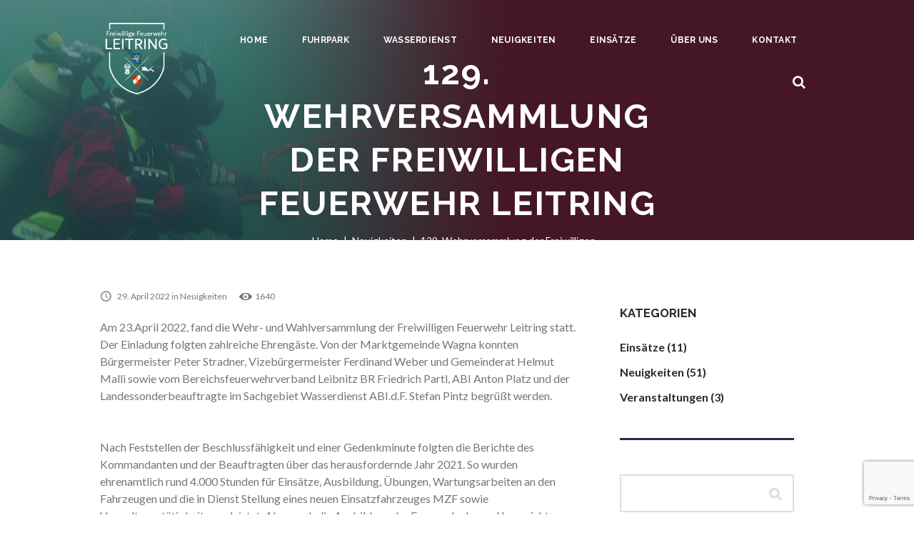

--- FILE ---
content_type: text/html; charset=UTF-8
request_url: https://www.feuerwehr-leitring.at/2022/04/29/129-wehrversammlung-der-freiwilligen-feuerwehr-leitring/
body_size: 16638
content:
<!DOCTYPE html>
<html lang="de-AT" class="scheme_fire">

<head>
	<title>129. Wehrversammlung der Freiwilligen Feuerwehr Leitring &#8211; Freiwillige Feuerwehr Leitring</title>
<meta name='robots' content='max-image-preview:large' />
		<meta charset="UTF-8" />
		<meta name="viewport" content="width=device-width, initial-scale=1, maximum-scale=1">
		<meta name="format-detection" content="telephone=no">
	
		<link rel="profile" href="//gmpg.org/xfn/11" />
		<link rel="pingback" href="https://www.feuerwehr-leitring.at/xmlrpc.php" />
		<link rel='dns-prefetch' href='//www.google.com' />
<link rel='dns-prefetch' href='//fonts.googleapis.com' />
<link rel='dns-prefetch' href='//maxcdn.bootstrapcdn.com' />
<link rel="alternate" type="application/rss+xml" title="Freiwillige Feuerwehr Leitring &raquo; Feed" href="https://www.feuerwehr-leitring.at/feed/" />
<link rel="alternate" type="application/rss+xml" title="Freiwillige Feuerwehr Leitring &raquo; Kommentar-Feed" href="https://www.feuerwehr-leitring.at/comments/feed/" />
<link rel="alternate" type="text/calendar" title="Freiwillige Feuerwehr Leitring , iCal Feed" href="https://www.feuerwehr-leitring.at/veranstaltungen/?ical=1" />
<link rel="alternate" type="application/rss+xml" title="Freiwillige Feuerwehr Leitring &raquo; 129. Wehrversammlung der Freiwilligen Feuerwehr Leitring Kommentar-Feed" href="https://www.feuerwehr-leitring.at/2022/04/29/129-wehrversammlung-der-freiwilligen-feuerwehr-leitring/feed/" />
<meta property="og:image" content="https://www.feuerwehr-leitring.at/wp-content/uploads/2022/04/IMG_9368-scaled.jpg"/>
<script type="text/javascript">
window._wpemojiSettings = {"baseUrl":"https:\/\/s.w.org\/images\/core\/emoji\/14.0.0\/72x72\/","ext":".png","svgUrl":"https:\/\/s.w.org\/images\/core\/emoji\/14.0.0\/svg\/","svgExt":".svg","source":{"concatemoji":"https:\/\/www.feuerwehr-leitring.at\/wp-includes\/js\/wp-emoji-release.min.js?ver=6.2.8"}};
/*! This file is auto-generated */
!function(e,a,t){var n,r,o,i=a.createElement("canvas"),p=i.getContext&&i.getContext("2d");function s(e,t){p.clearRect(0,0,i.width,i.height),p.fillText(e,0,0);e=i.toDataURL();return p.clearRect(0,0,i.width,i.height),p.fillText(t,0,0),e===i.toDataURL()}function c(e){var t=a.createElement("script");t.src=e,t.defer=t.type="text/javascript",a.getElementsByTagName("head")[0].appendChild(t)}for(o=Array("flag","emoji"),t.supports={everything:!0,everythingExceptFlag:!0},r=0;r<o.length;r++)t.supports[o[r]]=function(e){if(p&&p.fillText)switch(p.textBaseline="top",p.font="600 32px Arial",e){case"flag":return s("\ud83c\udff3\ufe0f\u200d\u26a7\ufe0f","\ud83c\udff3\ufe0f\u200b\u26a7\ufe0f")?!1:!s("\ud83c\uddfa\ud83c\uddf3","\ud83c\uddfa\u200b\ud83c\uddf3")&&!s("\ud83c\udff4\udb40\udc67\udb40\udc62\udb40\udc65\udb40\udc6e\udb40\udc67\udb40\udc7f","\ud83c\udff4\u200b\udb40\udc67\u200b\udb40\udc62\u200b\udb40\udc65\u200b\udb40\udc6e\u200b\udb40\udc67\u200b\udb40\udc7f");case"emoji":return!s("\ud83e\udef1\ud83c\udffb\u200d\ud83e\udef2\ud83c\udfff","\ud83e\udef1\ud83c\udffb\u200b\ud83e\udef2\ud83c\udfff")}return!1}(o[r]),t.supports.everything=t.supports.everything&&t.supports[o[r]],"flag"!==o[r]&&(t.supports.everythingExceptFlag=t.supports.everythingExceptFlag&&t.supports[o[r]]);t.supports.everythingExceptFlag=t.supports.everythingExceptFlag&&!t.supports.flag,t.DOMReady=!1,t.readyCallback=function(){t.DOMReady=!0},t.supports.everything||(n=function(){t.readyCallback()},a.addEventListener?(a.addEventListener("DOMContentLoaded",n,!1),e.addEventListener("load",n,!1)):(e.attachEvent("onload",n),a.attachEvent("onreadystatechange",function(){"complete"===a.readyState&&t.readyCallback()})),(e=t.source||{}).concatemoji?c(e.concatemoji):e.wpemoji&&e.twemoji&&(c(e.twemoji),c(e.wpemoji)))}(window,document,window._wpemojiSettings);
</script>
<style type="text/css">
img.wp-smiley,
img.emoji {
	display: inline !important;
	border: none !important;
	box-shadow: none !important;
	height: 1em !important;
	width: 1em !important;
	margin: 0 0.07em !important;
	vertical-align: -0.1em !important;
	background: none !important;
	padding: 0 !important;
}
</style>
	<link rel='stylesheet' id='vc_extensions_cqbundle_adminicon-css' href='https://www.feuerwehr-leitring.at/wp-content/plugins/vc_extensions/css/admin_icon.css?ver=6.2.8' type='text/css' media='all' />
<link rel='stylesheet' id='wp-block-library-css' href='https://www.feuerwehr-leitring.at/wp-includes/css/dist/block-library/style.min.css?ver=6.2.8' type='text/css' media='all' />
<link rel='stylesheet' id='classic-theme-styles-css' href='https://www.feuerwehr-leitring.at/wp-includes/css/classic-themes.min.css?ver=6.2.8' type='text/css' media='all' />
<style id='global-styles-inline-css' type='text/css'>
body{--wp--preset--color--black: #000000;--wp--preset--color--cyan-bluish-gray: #abb8c3;--wp--preset--color--white: #ffffff;--wp--preset--color--pale-pink: #f78da7;--wp--preset--color--vivid-red: #cf2e2e;--wp--preset--color--luminous-vivid-orange: #ff6900;--wp--preset--color--luminous-vivid-amber: #fcb900;--wp--preset--color--light-green-cyan: #7bdcb5;--wp--preset--color--vivid-green-cyan: #00d084;--wp--preset--color--pale-cyan-blue: #8ed1fc;--wp--preset--color--vivid-cyan-blue: #0693e3;--wp--preset--color--vivid-purple: #9b51e0;--wp--preset--gradient--vivid-cyan-blue-to-vivid-purple: linear-gradient(135deg,rgba(6,147,227,1) 0%,rgb(155,81,224) 100%);--wp--preset--gradient--light-green-cyan-to-vivid-green-cyan: linear-gradient(135deg,rgb(122,220,180) 0%,rgb(0,208,130) 100%);--wp--preset--gradient--luminous-vivid-amber-to-luminous-vivid-orange: linear-gradient(135deg,rgba(252,185,0,1) 0%,rgba(255,105,0,1) 100%);--wp--preset--gradient--luminous-vivid-orange-to-vivid-red: linear-gradient(135deg,rgba(255,105,0,1) 0%,rgb(207,46,46) 100%);--wp--preset--gradient--very-light-gray-to-cyan-bluish-gray: linear-gradient(135deg,rgb(238,238,238) 0%,rgb(169,184,195) 100%);--wp--preset--gradient--cool-to-warm-spectrum: linear-gradient(135deg,rgb(74,234,220) 0%,rgb(151,120,209) 20%,rgb(207,42,186) 40%,rgb(238,44,130) 60%,rgb(251,105,98) 80%,rgb(254,248,76) 100%);--wp--preset--gradient--blush-light-purple: linear-gradient(135deg,rgb(255,206,236) 0%,rgb(152,150,240) 100%);--wp--preset--gradient--blush-bordeaux: linear-gradient(135deg,rgb(254,205,165) 0%,rgb(254,45,45) 50%,rgb(107,0,62) 100%);--wp--preset--gradient--luminous-dusk: linear-gradient(135deg,rgb(255,203,112) 0%,rgb(199,81,192) 50%,rgb(65,88,208) 100%);--wp--preset--gradient--pale-ocean: linear-gradient(135deg,rgb(255,245,203) 0%,rgb(182,227,212) 50%,rgb(51,167,181) 100%);--wp--preset--gradient--electric-grass: linear-gradient(135deg,rgb(202,248,128) 0%,rgb(113,206,126) 100%);--wp--preset--gradient--midnight: linear-gradient(135deg,rgb(2,3,129) 0%,rgb(40,116,252) 100%);--wp--preset--duotone--dark-grayscale: url('#wp-duotone-dark-grayscale');--wp--preset--duotone--grayscale: url('#wp-duotone-grayscale');--wp--preset--duotone--purple-yellow: url('#wp-duotone-purple-yellow');--wp--preset--duotone--blue-red: url('#wp-duotone-blue-red');--wp--preset--duotone--midnight: url('#wp-duotone-midnight');--wp--preset--duotone--magenta-yellow: url('#wp-duotone-magenta-yellow');--wp--preset--duotone--purple-green: url('#wp-duotone-purple-green');--wp--preset--duotone--blue-orange: url('#wp-duotone-blue-orange');--wp--preset--font-size--small: 13px;--wp--preset--font-size--medium: 20px;--wp--preset--font-size--large: 36px;--wp--preset--font-size--x-large: 42px;--wp--preset--spacing--20: 0.44rem;--wp--preset--spacing--30: 0.67rem;--wp--preset--spacing--40: 1rem;--wp--preset--spacing--50: 1.5rem;--wp--preset--spacing--60: 2.25rem;--wp--preset--spacing--70: 3.38rem;--wp--preset--spacing--80: 5.06rem;--wp--preset--shadow--natural: 6px 6px 9px rgba(0, 0, 0, 0.2);--wp--preset--shadow--deep: 12px 12px 50px rgba(0, 0, 0, 0.4);--wp--preset--shadow--sharp: 6px 6px 0px rgba(0, 0, 0, 0.2);--wp--preset--shadow--outlined: 6px 6px 0px -3px rgba(255, 255, 255, 1), 6px 6px rgba(0, 0, 0, 1);--wp--preset--shadow--crisp: 6px 6px 0px rgba(0, 0, 0, 1);}:where(.is-layout-flex){gap: 0.5em;}body .is-layout-flow > .alignleft{float: left;margin-inline-start: 0;margin-inline-end: 2em;}body .is-layout-flow > .alignright{float: right;margin-inline-start: 2em;margin-inline-end: 0;}body .is-layout-flow > .aligncenter{margin-left: auto !important;margin-right: auto !important;}body .is-layout-constrained > .alignleft{float: left;margin-inline-start: 0;margin-inline-end: 2em;}body .is-layout-constrained > .alignright{float: right;margin-inline-start: 2em;margin-inline-end: 0;}body .is-layout-constrained > .aligncenter{margin-left: auto !important;margin-right: auto !important;}body .is-layout-constrained > :where(:not(.alignleft):not(.alignright):not(.alignfull)){max-width: var(--wp--style--global--content-size);margin-left: auto !important;margin-right: auto !important;}body .is-layout-constrained > .alignwide{max-width: var(--wp--style--global--wide-size);}body .is-layout-flex{display: flex;}body .is-layout-flex{flex-wrap: wrap;align-items: center;}body .is-layout-flex > *{margin: 0;}:where(.wp-block-columns.is-layout-flex){gap: 2em;}.has-black-color{color: var(--wp--preset--color--black) !important;}.has-cyan-bluish-gray-color{color: var(--wp--preset--color--cyan-bluish-gray) !important;}.has-white-color{color: var(--wp--preset--color--white) !important;}.has-pale-pink-color{color: var(--wp--preset--color--pale-pink) !important;}.has-vivid-red-color{color: var(--wp--preset--color--vivid-red) !important;}.has-luminous-vivid-orange-color{color: var(--wp--preset--color--luminous-vivid-orange) !important;}.has-luminous-vivid-amber-color{color: var(--wp--preset--color--luminous-vivid-amber) !important;}.has-light-green-cyan-color{color: var(--wp--preset--color--light-green-cyan) !important;}.has-vivid-green-cyan-color{color: var(--wp--preset--color--vivid-green-cyan) !important;}.has-pale-cyan-blue-color{color: var(--wp--preset--color--pale-cyan-blue) !important;}.has-vivid-cyan-blue-color{color: var(--wp--preset--color--vivid-cyan-blue) !important;}.has-vivid-purple-color{color: var(--wp--preset--color--vivid-purple) !important;}.has-black-background-color{background-color: var(--wp--preset--color--black) !important;}.has-cyan-bluish-gray-background-color{background-color: var(--wp--preset--color--cyan-bluish-gray) !important;}.has-white-background-color{background-color: var(--wp--preset--color--white) !important;}.has-pale-pink-background-color{background-color: var(--wp--preset--color--pale-pink) !important;}.has-vivid-red-background-color{background-color: var(--wp--preset--color--vivid-red) !important;}.has-luminous-vivid-orange-background-color{background-color: var(--wp--preset--color--luminous-vivid-orange) !important;}.has-luminous-vivid-amber-background-color{background-color: var(--wp--preset--color--luminous-vivid-amber) !important;}.has-light-green-cyan-background-color{background-color: var(--wp--preset--color--light-green-cyan) !important;}.has-vivid-green-cyan-background-color{background-color: var(--wp--preset--color--vivid-green-cyan) !important;}.has-pale-cyan-blue-background-color{background-color: var(--wp--preset--color--pale-cyan-blue) !important;}.has-vivid-cyan-blue-background-color{background-color: var(--wp--preset--color--vivid-cyan-blue) !important;}.has-vivid-purple-background-color{background-color: var(--wp--preset--color--vivid-purple) !important;}.has-black-border-color{border-color: var(--wp--preset--color--black) !important;}.has-cyan-bluish-gray-border-color{border-color: var(--wp--preset--color--cyan-bluish-gray) !important;}.has-white-border-color{border-color: var(--wp--preset--color--white) !important;}.has-pale-pink-border-color{border-color: var(--wp--preset--color--pale-pink) !important;}.has-vivid-red-border-color{border-color: var(--wp--preset--color--vivid-red) !important;}.has-luminous-vivid-orange-border-color{border-color: var(--wp--preset--color--luminous-vivid-orange) !important;}.has-luminous-vivid-amber-border-color{border-color: var(--wp--preset--color--luminous-vivid-amber) !important;}.has-light-green-cyan-border-color{border-color: var(--wp--preset--color--light-green-cyan) !important;}.has-vivid-green-cyan-border-color{border-color: var(--wp--preset--color--vivid-green-cyan) !important;}.has-pale-cyan-blue-border-color{border-color: var(--wp--preset--color--pale-cyan-blue) !important;}.has-vivid-cyan-blue-border-color{border-color: var(--wp--preset--color--vivid-cyan-blue) !important;}.has-vivid-purple-border-color{border-color: var(--wp--preset--color--vivid-purple) !important;}.has-vivid-cyan-blue-to-vivid-purple-gradient-background{background: var(--wp--preset--gradient--vivid-cyan-blue-to-vivid-purple) !important;}.has-light-green-cyan-to-vivid-green-cyan-gradient-background{background: var(--wp--preset--gradient--light-green-cyan-to-vivid-green-cyan) !important;}.has-luminous-vivid-amber-to-luminous-vivid-orange-gradient-background{background: var(--wp--preset--gradient--luminous-vivid-amber-to-luminous-vivid-orange) !important;}.has-luminous-vivid-orange-to-vivid-red-gradient-background{background: var(--wp--preset--gradient--luminous-vivid-orange-to-vivid-red) !important;}.has-very-light-gray-to-cyan-bluish-gray-gradient-background{background: var(--wp--preset--gradient--very-light-gray-to-cyan-bluish-gray) !important;}.has-cool-to-warm-spectrum-gradient-background{background: var(--wp--preset--gradient--cool-to-warm-spectrum) !important;}.has-blush-light-purple-gradient-background{background: var(--wp--preset--gradient--blush-light-purple) !important;}.has-blush-bordeaux-gradient-background{background: var(--wp--preset--gradient--blush-bordeaux) !important;}.has-luminous-dusk-gradient-background{background: var(--wp--preset--gradient--luminous-dusk) !important;}.has-pale-ocean-gradient-background{background: var(--wp--preset--gradient--pale-ocean) !important;}.has-electric-grass-gradient-background{background: var(--wp--preset--gradient--electric-grass) !important;}.has-midnight-gradient-background{background: var(--wp--preset--gradient--midnight) !important;}.has-small-font-size{font-size: var(--wp--preset--font-size--small) !important;}.has-medium-font-size{font-size: var(--wp--preset--font-size--medium) !important;}.has-large-font-size{font-size: var(--wp--preset--font-size--large) !important;}.has-x-large-font-size{font-size: var(--wp--preset--font-size--x-large) !important;}
.wp-block-navigation a:where(:not(.wp-element-button)){color: inherit;}
:where(.wp-block-columns.is-layout-flex){gap: 2em;}
.wp-block-pullquote{font-size: 1.5em;line-height: 1.6;}
</style>
<link rel='stylesheet' id='contact-form-7-css' href='https://www.feuerwehr-leitring.at/wp-content/plugins/contact-form-7/includes/css/styles.css?ver=5.5.6' type='text/css' media='all' />
<link rel='stylesheet' id='essential-grid-plugin-settings-css' href='https://www.feuerwehr-leitring.at/wp-content/plugins/essential-grid/public/assets/css/settings.css?ver=2.3.6' type='text/css' media='all' />
<link rel='stylesheet' id='tp-fontello-css' href='https://www.feuerwehr-leitring.at/wp-content/plugins/essential-grid/public/assets/font/fontello/css/fontello.css?ver=2.3.6' type='text/css' media='all' />
<link rel='stylesheet' id='responsive-lightbox-swipebox-css' href='https://www.feuerwehr-leitring.at/wp-content/plugins/responsive-lightbox/assets/swipebox/swipebox.min.css?ver=2.4.5' type='text/css' media='all' />
<link rel='stylesheet' id='rs-plugin-settings-css' href='https://www.feuerwehr-leitring.at/wp-content/plugins/revslider/public/assets/css/rs6.css?ver=6.4.2' type='text/css' media='all' />
<style id='rs-plugin-settings-inline-css' type='text/css'>
#rs-demo-id {}
</style>
<link rel='stylesheet' id='police-department-font-google-fonts-style-css' href='//fonts.googleapis.com/css?family=Raleway:300,300italic,400,400italic,700,700italic|Lato:300,300italic,400,400italic,700,700italic&#038;subset=latin,latin-ext' type='text/css' media='all' />
<link rel='stylesheet' id='fontello-icons-css' href='https://www.feuerwehr-leitring.at/wp-content/themes/police-department/css/fontello/css/fontello.css' type='text/css' media='all' />
<link rel='stylesheet' id='police-department-main-style-css' href='https://www.feuerwehr-leitring.at/wp-content/themes/police-department-child/style.css' type='text/css' media='all' />
<link rel='stylesheet' id='police-department-animation-style-css' href='https://www.feuerwehr-leitring.at/wp-content/themes/police-department/fw/css/core.animation.css' type='text/css' media='all' />
<link rel='stylesheet' id='police_department-shortcodes-style-css' href='https://www.feuerwehr-leitring.at/wp-content/plugins/trx_utils/shortcodes/theme.shortcodes.css' type='text/css' media='all' />
<link rel='stylesheet' id='police-department-theme-style-css' href='https://www.feuerwehr-leitring.at/wp-content/themes/police-department/css/theme.css' type='text/css' media='all' />
<style id='police-department-theme-style-inline-css' type='text/css'>
  .contacts_wrap .logo img{height:30px}
</style>
<link rel='stylesheet' id='police-department-plugin-tribe-events-style-css' href='https://www.feuerwehr-leitring.at/wp-content/themes/police-department/css/plugin.tribe-events.css' type='text/css' media='all' />
<link rel='stylesheet' id='police-department-responsive-style-css' href='https://www.feuerwehr-leitring.at/wp-content/themes/police-department/css/responsive.css' type='text/css' media='all' />
<link rel='stylesheet' id='mediaelement-css' href='https://www.feuerwehr-leitring.at/wp-includes/js/mediaelement/mediaelementplayer-legacy.min.css?ver=4.2.17' type='text/css' media='all' />
<link rel='stylesheet' id='wp-mediaelement-css' href='https://www.feuerwehr-leitring.at/wp-includes/js/mediaelement/wp-mediaelement.min.css?ver=6.2.8' type='text/css' media='all' />
<link rel='stylesheet' id='cff-css' href='https://www.feuerwehr-leitring.at/wp-content/plugins/custom-facebook-feed/assets/css/cff-style.min.css?ver=4.1.9' type='text/css' media='all' />
<link rel='stylesheet' id='sb-font-awesome-css' href='https://maxcdn.bootstrapcdn.com/font-awesome/4.7.0/css/font-awesome.min.css?ver=6.2.8' type='text/css' media='all' />
<link rel='stylesheet' id='wpgdprc-front-css-css' href='https://www.feuerwehr-leitring.at/wp-content/plugins/wp-gdpr-compliance/Assets/css/front.css?ver=1689833446' type='text/css' media='all' />
<style id='wpgdprc-front-css-inline-css' type='text/css'>
:root{--wp-gdpr--bar--background-color: #000000;--wp-gdpr--bar--color: #ffffff;--wp-gdpr--button--background-color: #000000;--wp-gdpr--button--background-color--darken: #000000;--wp-gdpr--button--color: #ffffff;}
</style>
<script type='text/javascript' src='https://www.feuerwehr-leitring.at/wp-includes/js/jquery/jquery.min.js?ver=3.6.4' id='jquery-core-js'></script>
<script type='text/javascript' src='https://www.feuerwehr-leitring.at/wp-includes/js/jquery/jquery-migrate.min.js?ver=3.4.0' id='jquery-migrate-js'></script>
<script type='text/javascript' src='https://www.feuerwehr-leitring.at/wp-content/plugins/responsive-lightbox/assets/swipebox/jquery.swipebox.min.js?ver=2.4.5' id='responsive-lightbox-swipebox-js'></script>
<script src='https://www.feuerwehr-leitring.at/wp-content/plugins/the-events-calendar/common/src/resources/js/underscore-before.js'></script>
<script type='text/javascript' src='https://www.feuerwehr-leitring.at/wp-includes/js/underscore.min.js?ver=1.13.4' id='underscore-js'></script>
<script src='https://www.feuerwehr-leitring.at/wp-content/plugins/the-events-calendar/common/src/resources/js/underscore-after.js'></script>
<script type='text/javascript' src='https://www.feuerwehr-leitring.at/wp-content/plugins/responsive-lightbox/assets/infinitescroll/infinite-scroll.pkgd.min.js?ver=6.2.8' id='responsive-lightbox-infinite-scroll-js'></script>
<script type='text/javascript' id='responsive-lightbox-js-before'>
var rlArgs = {"script":"swipebox","selector":"lightbox","customEvents":"","activeGalleries":true,"animation":true,"hideCloseButtonOnMobile":false,"removeBarsOnMobile":false,"hideBars":true,"hideBarsDelay":5000,"videoMaxWidth":1080,"useSVG":true,"loopAtEnd":false,"woocommerce_gallery":false,"ajaxurl":"https:\/\/www.feuerwehr-leitring.at\/wp-admin\/admin-ajax.php","nonce":"ae674d6e8a","preview":false,"postId":2301,"scriptExtension":false};
</script>
<script type='text/javascript' src='https://www.feuerwehr-leitring.at/wp-content/plugins/responsive-lightbox/js/front.js?ver=2.4.5' id='responsive-lightbox-js'></script>
<script type='text/javascript' src='https://www.feuerwehr-leitring.at/wp-content/plugins/revslider/public/assets/js/rbtools.min.js?ver=6.4.2' id='tp-tools-js'></script>
<script type='text/javascript' src='https://www.feuerwehr-leitring.at/wp-content/plugins/revslider/public/assets/js/rs6.min.js?ver=6.4.2' id='revmin-js'></script>
<script type='text/javascript' src='https://www.feuerwehr-leitring.at/wp-content/themes/police-department/fw/js/photostack/modernizr.min.js' id='modernizr-js'></script>
<script type='text/javascript' id='wpgdprc-front-js-js-extra'>
/* <![CDATA[ */
var wpgdprcFront = {"ajaxUrl":"https:\/\/www.feuerwehr-leitring.at\/wp-admin\/admin-ajax.php","ajaxNonce":"3e9045ce0a","ajaxArg":"security","pluginPrefix":"wpgdprc","blogId":"1","isMultiSite":"","locale":"de_AT","showSignUpModal":"","showFormModal":"","cookieName":"wpgdprc-consent","consentVersion":"","path":"\/","prefix":"wpgdprc"};
/* ]]> */
</script>
<script type='text/javascript' src='https://www.feuerwehr-leitring.at/wp-content/plugins/wp-gdpr-compliance/Assets/js/front.min.js?ver=1689833446' id='wpgdprc-front-js-js'></script>
<link rel="https://api.w.org/" href="https://www.feuerwehr-leitring.at/wp-json/" /><link rel="alternate" type="application/json" href="https://www.feuerwehr-leitring.at/wp-json/wp/v2/posts/2301" /><link rel="EditURI" type="application/rsd+xml" title="RSD" href="https://www.feuerwehr-leitring.at/xmlrpc.php?rsd" />
<link rel="wlwmanifest" type="application/wlwmanifest+xml" href="https://www.feuerwehr-leitring.at/wp-includes/wlwmanifest.xml" />
<meta name="generator" content="WordPress 6.2.8" />
<link rel="canonical" href="https://www.feuerwehr-leitring.at/2022/04/29/129-wehrversammlung-der-freiwilligen-feuerwehr-leitring/" />
<link rel='shortlink' href='https://www.feuerwehr-leitring.at/?p=2301' />
<link rel="alternate" type="application/json+oembed" href="https://www.feuerwehr-leitring.at/wp-json/oembed/1.0/embed?url=https%3A%2F%2Fwww.feuerwehr-leitring.at%2F2022%2F04%2F29%2F129-wehrversammlung-der-freiwilligen-feuerwehr-leitring%2F" />
<link rel="alternate" type="text/xml+oembed" href="https://www.feuerwehr-leitring.at/wp-json/oembed/1.0/embed?url=https%3A%2F%2Fwww.feuerwehr-leitring.at%2F2022%2F04%2F29%2F129-wehrversammlung-der-freiwilligen-feuerwehr-leitring%2F&#038;format=xml" />
	<style type="text/css">
			</style>
<meta name="tec-api-version" content="v1"><meta name="tec-api-origin" content="https://www.feuerwehr-leitring.at"><link rel="alternate" href="https://www.feuerwehr-leitring.at/wp-json/tribe/events/v1/" /><style type="text/css">.recentcomments a{display:inline !important;padding:0 !important;margin:0 !important;}</style><meta name="generator" content="Powered by WPBakery Page Builder - drag and drop page builder for WordPress."/>
<meta name="generator" content="Powered by Slider Revolution 6.4.2 - responsive, Mobile-Friendly Slider Plugin for WordPress with comfortable drag and drop interface." />
<link rel="icon" href="https://www.feuerwehr-leitring.at/wp-content/uploads/2020/05/cropped-Logo_groesser_Farbe_dicker-Rahmen-32x32.png" sizes="32x32" />
<link rel="icon" href="https://www.feuerwehr-leitring.at/wp-content/uploads/2020/05/cropped-Logo_groesser_Farbe_dicker-Rahmen-192x192.png" sizes="192x192" />
<link rel="apple-touch-icon" href="https://www.feuerwehr-leitring.at/wp-content/uploads/2020/05/cropped-Logo_groesser_Farbe_dicker-Rahmen-180x180.png" />
<meta name="msapplication-TileImage" content="https://www.feuerwehr-leitring.at/wp-content/uploads/2020/05/cropped-Logo_groesser_Farbe_dicker-Rahmen-270x270.png" />
<script type="text/javascript">function setREVStartSize(e){
			//window.requestAnimationFrame(function() {				 
				window.RSIW = window.RSIW===undefined ? window.innerWidth : window.RSIW;	
				window.RSIH = window.RSIH===undefined ? window.innerHeight : window.RSIH;	
				try {								
					var pw = document.getElementById(e.c).parentNode.offsetWidth,
						newh;
					pw = pw===0 || isNaN(pw) ? window.RSIW : pw;
					e.tabw = e.tabw===undefined ? 0 : parseInt(e.tabw);
					e.thumbw = e.thumbw===undefined ? 0 : parseInt(e.thumbw);
					e.tabh = e.tabh===undefined ? 0 : parseInt(e.tabh);
					e.thumbh = e.thumbh===undefined ? 0 : parseInt(e.thumbh);
					e.tabhide = e.tabhide===undefined ? 0 : parseInt(e.tabhide);
					e.thumbhide = e.thumbhide===undefined ? 0 : parseInt(e.thumbhide);
					e.mh = e.mh===undefined || e.mh=="" || e.mh==="auto" ? 0 : parseInt(e.mh,0);		
					if(e.layout==="fullscreen" || e.l==="fullscreen") 						
						newh = Math.max(e.mh,window.RSIH);					
					else{					
						e.gw = Array.isArray(e.gw) ? e.gw : [e.gw];
						for (var i in e.rl) if (e.gw[i]===undefined || e.gw[i]===0) e.gw[i] = e.gw[i-1];					
						e.gh = e.el===undefined || e.el==="" || (Array.isArray(e.el) && e.el.length==0)? e.gh : e.el;
						e.gh = Array.isArray(e.gh) ? e.gh : [e.gh];
						for (var i in e.rl) if (e.gh[i]===undefined || e.gh[i]===0) e.gh[i] = e.gh[i-1];
											
						var nl = new Array(e.rl.length),
							ix = 0,						
							sl;					
						e.tabw = e.tabhide>=pw ? 0 : e.tabw;
						e.thumbw = e.thumbhide>=pw ? 0 : e.thumbw;
						e.tabh = e.tabhide>=pw ? 0 : e.tabh;
						e.thumbh = e.thumbhide>=pw ? 0 : e.thumbh;					
						for (var i in e.rl) nl[i] = e.rl[i]<window.RSIW ? 0 : e.rl[i];
						sl = nl[0];									
						for (var i in nl) if (sl>nl[i] && nl[i]>0) { sl = nl[i]; ix=i;}															
						var m = pw>(e.gw[ix]+e.tabw+e.thumbw) ? 1 : (pw-(e.tabw+e.thumbw)) / (e.gw[ix]);					
						newh =  (e.gh[ix] * m) + (e.tabh + e.thumbh);
					}				
					if(window.rs_init_css===undefined) window.rs_init_css = document.head.appendChild(document.createElement("style"));					
					document.getElementById(e.c).height = newh+"px";
					window.rs_init_css.innerHTML += "#"+e.c+"_wrapper { height: "+newh+"px }";				
				} catch(e){
					console.log("Failure at Presize of Slider:" + e)
				}					   
			//});
		  };</script>
<noscript><style> .wpb_animate_when_almost_visible { opacity: 1; }</style></noscript></head>

<body class="post-template-default single single-post postid-2301 single-format-standard tribe-no-js page-template-police-department-child-theme police_department_body body_style_wide body_filled article_style_stretch layout_single-standard template_single-standard scheme_fire top_panel_show top_panel_over sidebar_show sidebar_right sidebar_outer_hide wpb-js-composer js-comp-ver-6.6.0 vc_responsive">

	<a id="toc_home" class="sc_anchor" title="Home" data-description="&lt;i&gt;Return to Home&lt;/i&gt; - &lt;br&gt;navigate to home page of the site" data-icon="icon-home" data-url="https://www.feuerwehr-leitring.at/" data-separator="yes"></a><a id="toc_top" class="sc_anchor" title="To Top" data-description="&lt;i&gt;Back to top&lt;/i&gt; - &lt;br&gt;scroll to top of the page" data-icon="icon-double-up" data-url="" data-separator="yes"></a>
	
	
	
	<div class="body_wrap">

		
		<div class="page_wrap">
				<div class="header_mobile">
		<div class="content_wrap">
			<div class="menu_button icon-menu"></div>
					<div class="logo">
			<a href="https://www.feuerwehr-leitring.at/"><img src="https://www.feuerwehr-leitring.at/wp-content/uploads/2020/07/Logo_Feuerwehr-Leitring_gößere-Schrift_sw.png" class="logo_main" alt="Logo_Feuerwehr-Leitring_gößere-Schrift_sw.png" width="2292" height="2521"></a>
		</div>
				</div>
		<div class="side_wrap">
			<div class="close">Close</div>
			<div class="panel_top">
				<nav class="menu_main_nav_area">
					<ul id="menu_mobile" class="menu_main_nav"><li id="menu-item-1423" class="menu-item menu-item-type-post_type menu-item-object-page menu-item-home menu-item-1423"><a href="https://www.feuerwehr-leitring.at/">Home</a></li>
<li id="menu-item-1539" class="menu-item menu-item-type-post_type menu-item-object-page menu-item-1539"><a href="https://www.feuerwehr-leitring.at/fuhrpark/">Fuhrpark</a></li>
<li id="menu-item-197" class="menu-item menu-item-type-post_type menu-item-object-page menu-item-197"><a href="https://www.feuerwehr-leitring.at/our-services/">Wasserdienst</a></li>
<li id="menu-item-61" class="menu-item menu-item-type-post_type menu-item-object-page menu-item-has-children menu-item-61"><a href="https://www.feuerwehr-leitring.at/neuigkeiten/">Neuigkeiten</a>
<ul class="sub-menu">
	<li id="menu-item-973" class="menu-item menu-item-type-custom menu-item-object-custom menu-item-973"><a href="https://www.feuerwehr-leitring.at/veranstaltungen/list/">Events</a></li>
</ul>
</li>
<li id="menu-item-2189" class="menu-item menu-item-type-post_type menu-item-object-page menu-item-2189"><a href="https://www.feuerwehr-leitring.at/einsatze/">Einsätze</a></li>
<li id="menu-item-21" class="menu-item menu-item-type-post_type menu-item-object-page menu-item-has-children menu-item-21"><a href="https://www.feuerwehr-leitring.at/about-us/">Über uns</a>
<ul class="sub-menu">
	<li id="menu-item-1485" class="menu-item menu-item-type-post_type menu-item-object-page menu-item-1485"><a href="https://www.feuerwehr-leitring.at/jugend/">Jugend</a></li>
	<li id="menu-item-190" class="menu-item menu-item-type-post_type menu-item-object-page menu-item-190"><a href="https://www.feuerwehr-leitring.at/fotos/">Fotos</a></li>
</ul>
</li>
<li id="menu-item-97" class="menu-item menu-item-type-post_type menu-item-object-page menu-item-has-children menu-item-97"><a href="https://www.feuerwehr-leitring.at/kontakt/">Kontakt</a>
<ul class="sub-menu">
	<li id="menu-item-1496" class="menu-item menu-item-type-post_type menu-item-object-page menu-item-1496"><a href="https://www.feuerwehr-leitring.at/werde-mitglied/">Werde Mitglied</a></li>
</ul>
</li>
</ul>				</nav>
							</div>
			
			
			<div class="panel_bottom">
							</div>
		</div>
		<div class="mask"></div>
	</div>
		
		<div class="top_panel_fixed_wrap"></div>

		<header class="top_panel_wrap top_panel_style_7 scheme_original">
			<div class="top_panel_wrap_inner top_panel_inner_style_7 top_panel_position_over">

			<div class="top_panel_middle">
				<div class="content_wrap">
					<div class="column-1_6 contact_logo">
								<div class="logo">
			<a href="https://www.feuerwehr-leitring.at/"><img src="https://www.feuerwehr-leitring.at/wp-content/uploads/2020/07/Logo_Feuerwehr-Leitring_gößere-Schrift_sw.png" class="logo_main" alt="Logo_Feuerwehr-Leitring_gößere-Schrift_sw.png" width="2292" height="2521"><img src="https://www.feuerwehr-leitring.at/wp-content/uploads/2020/07/Logo_Feuerwehr-Leitring_gößere-Schrift_sw.png" class="logo_fixed" alt="Logo_Feuerwehr-Leitring_gößere-Schrift_sw.png" width="2292" height="2521"></a>
		</div>
							</div>
					<div class="column-5_6 menu_main_wrap">
						<nav class="menu_main_nav_area">
							<ul id="menu_main" class="menu_main_nav"><li class="menu-item menu-item-type-post_type menu-item-object-page menu-item-home menu-item-1423"><a href="https://www.feuerwehr-leitring.at/">Home</a></li>
<li class="menu-item menu-item-type-post_type menu-item-object-page menu-item-1539"><a href="https://www.feuerwehr-leitring.at/fuhrpark/">Fuhrpark</a></li>
<li class="menu-item menu-item-type-post_type menu-item-object-page menu-item-197"><a href="https://www.feuerwehr-leitring.at/our-services/">Wasserdienst</a></li>
<li class="menu-item menu-item-type-post_type menu-item-object-page menu-item-has-children menu-item-61"><a href="https://www.feuerwehr-leitring.at/neuigkeiten/">Neuigkeiten</a>
<ul class="sub-menu">
	<li class="menu-item menu-item-type-custom menu-item-object-custom menu-item-973"><a href="https://www.feuerwehr-leitring.at/veranstaltungen/list/">Events</a></li>
</ul>
</li>
<li class="menu-item menu-item-type-post_type menu-item-object-page menu-item-2189"><a href="https://www.feuerwehr-leitring.at/einsatze/">Einsätze</a></li>
<li class="menu-item menu-item-type-post_type menu-item-object-page menu-item-has-children menu-item-21"><a href="https://www.feuerwehr-leitring.at/about-us/">Über uns</a>
<ul class="sub-menu">
	<li class="menu-item menu-item-type-post_type menu-item-object-page menu-item-1485"><a href="https://www.feuerwehr-leitring.at/jugend/">Jugend</a></li>
	<li class="menu-item menu-item-type-post_type menu-item-object-page menu-item-190"><a href="https://www.feuerwehr-leitring.at/fotos/">Fotos</a></li>
</ul>
</li>
<li class="menu-item menu-item-type-post_type menu-item-object-page menu-item-has-children menu-item-97"><a href="https://www.feuerwehr-leitring.at/kontakt/">Kontakt</a>
<ul class="sub-menu">
	<li class="menu-item menu-item-type-post_type menu-item-object-page menu-item-1496"><a href="https://www.feuerwehr-leitring.at/werde-mitglied/">Werde Mitglied</a></li>
</ul>
</li>
</ul>						</nav>
						<div class="search_wrap search_style_regular search_state_closed search_ajax top_panel_icon ">
						<div class="search_form_wrap">
							<form role="search" method="get" class="search_form" action="https://www.feuerwehr-leitring.at/">
								<button type="submit" class="search_submit icon-search" title="Open search"></button>
								<input type="text" class="search_field" placeholder="Search" value="" name="s" /></form>
						</div><div class="search_results widget_area scheme_original"><a class="search_results_close icon-cancel"></a><div class="search_results_content"></div></div></div>					</div>
				</div>
			</div>
			

			</div>
		</header>

		<section class="top_panel_image"  style="background-image: url(https://www.feuerwehr-leitring.at/wp-content/uploads/2020/04/Slide.jpg)">
			<div class="top_panel_image_hover"></div>
			<div class="top_panel_image_header">
				<h1 class="top_panel_image_title entry-title">129. Wehrversammlung der Freiwilligen Feuerwehr Leitring</h1>
				<div class="breadcrumbs">
					<a class="breadcrumbs_item home" href="https://www.feuerwehr-leitring.at/">Home</a><span class="breadcrumbs_delimiter"></span><a class="breadcrumbs_item cat_post" href="https://www.feuerwehr-leitring.at/category/neuigkeiten/">Neuigkeiten</a><span class="breadcrumbs_delimiter"></span><span class="breadcrumbs_item current">129. Wehrversammlung der Freiwilligen...</span>				</div>
			</div>
		</section>
		
			<div class="page_content_wrap page_paddings_yes">

				
<div class="content_wrap">
<div class="content">
<article class="itemscope post_item post_item_single post_featured_default post_format_standard post-2301 post type-post status-publish format-standard has-post-thumbnail hentry category-neuigkeiten tag-feuerwehr tag-feuerwehr-leitring tag-ffleitring tag-kommandantenwahl tag-leitring tag-marktgemeindewagna tag-wagna tag-wehrversammlung" itemscope itemtype="http://schema.org/Article">
<section class="post_content" itemprop="articleBody"><div class="post_info">
			<span class="post_info_item post_info_posted icon-clock-empty"><a href="https://www.feuerwehr-leitring.at/2022/04/29/129-wehrversammlung-der-freiwilligen-feuerwehr-leitring/" class="post_info_date date updated" itemprop="datePublished" content="2022-04-29 12:05:53">29. April 2022</a></span>
				<span class="post_info_item post_info_tags">in <a class="category_link" href="https://www.feuerwehr-leitring.at/category/neuigkeiten/">Neuigkeiten</a></span>
				<span class="post_info_item post_info_counters">	<span class="post_counters_item post_counters_views icon-eye" title="Views - 1640" href="https://www.feuerwehr-leitring.at/2022/04/29/129-wehrversammlung-der-freiwilligen-feuerwehr-leitring/"><span class="post_counters_number">1640</span></span>
	</span>
		</div>
<p>Am 23.April 2022, fand die Wehr- und Wahlversammlung der Freiwilligen Feuerwehr Leitring statt. Der Einladung folgten zahlreiche Ehrengäste. Von der Marktgemeinde Wagna konnten Bürgermeister Peter Stradner, Vizebürgermeister Ferdinand Weber und Gemeinderat Helmut Malli sowie vom Bereichsfeuerwehrverband Leibnitz BR Friedrich Partl, ABI Anton Platz und der Landessonderbeauftragte im Sachgebiet Wasserdienst ABI.d.F. Stefan Pintz begrüßt werden.</p>



<p><br>Nach Feststellen der Beschlussfähigkeit und einer Gedenkminute folgten die Berichte des Kommandanten und der Beauftragten über das herausfordernde Jahr 2021. So wurden ehrenamtlich rund 4.000 Stunden für Einsätze, Ausbildung, Übungen, Wartungsarbeiten an den Fahrzeugen und die in Dienst Stellung eines neuen Einsatzfahrzeuges MZF sowie Verwaltungstätigkeiten geleistet. Aber auch die Ausbildung der Feuerwehr Jugend kam nicht zu kurz so wurden verschiedene Feuerwehrjugendleistungsabzeichen erworben.</p>



<p><br>Ebenfalls konnten verdiente Feuerwehrkameraden befördert und für Ihre, oftmals jahrelange Leistung ausgezeichnet werden.</p>



<p><br>Im Anschluss an die Wehrversammlung fand die periodische Wahlversammlung des Feuerwehrkommandanten und Feuerwehrkommandanten Stellvertreters statt. Für die Wahl zum Feuerwehrkommandanten wurde HBI Ewald Hauptmann und zur Wahl des Feuerwehrkommandanten Stellvertreter OBI Gernot Sunko vorgeschlagen. Beide wurden in der anschließend durchgeführten geheimen Wahl mit einer absoluten Mehrheit wiedergewählt.</p>



<figure class="wp-block-image size-large"><img decoding="async" width="1024" height="683" src="https://www.feuerwehr-leitring.at/wp-content/uploads/2022/04/IMG_9368-1024x683.jpg" alt="" class="wp-image-2303" srcset="https://www.feuerwehr-leitring.at/wp-content/uploads/2022/04/IMG_9368-1024x683.jpg 1024w, https://www.feuerwehr-leitring.at/wp-content/uploads/2022/04/IMG_9368-300x200.jpg 300w, https://www.feuerwehr-leitring.at/wp-content/uploads/2022/04/IMG_9368-768x512.jpg 768w, https://www.feuerwehr-leitring.at/wp-content/uploads/2022/04/IMG_9368-1536x1024.jpg 1536w, https://www.feuerwehr-leitring.at/wp-content/uploads/2022/04/IMG_9368-2048x1365.jpg 2048w" sizes="(max-width: 1024px) 100vw, 1024px" /><figcaption>HBI Ewald Hauptmann &amp; OBI Gernot Sunko</figcaption></figure>



<p><br>Ein großer Dank gilt den Feuerwehrkameradinnen und Kameraden für Ihre geleistete Arbeit, der Marktgemeinde Wagna mit Herrn Bürgermeister Peter Stradner, den Gemeinderätinnen und Gemeinderäten, den Mitarbeiterinnen und Mitarbeitern sowie dem Bereichsfeuerwehrverband Leibnitz für die immer wieder hervorragende Zusammenarbeit und Unterstützung.</p>
				<div class="post_info post_info_bottom">
					<span class="post_info_item post_info_tags"><a class="post_tag_link" href="https://www.feuerwehr-leitring.at/tag/feuerwehr/">feuerwehr</a><a class="post_tag_link" href="https://www.feuerwehr-leitring.at/tag/feuerwehr-leitring/">Feuerwehr Leitring</a><a class="post_tag_link" href="https://www.feuerwehr-leitring.at/tag/ffleitring/">ffleitring</a><a class="post_tag_link" href="https://www.feuerwehr-leitring.at/tag/kommandantenwahl/">Kommandantenwahl</a><a class="post_tag_link" href="https://www.feuerwehr-leitring.at/tag/leitring/">Leitring</a><a class="post_tag_link" href="https://www.feuerwehr-leitring.at/tag/marktgemeindewagna/">marktgemeindewagna</a><a class="post_tag_link" href="https://www.feuerwehr-leitring.at/tag/wagna/">wagna</a><a class="post_tag_link" href="https://www.feuerwehr-leitring.at/tag/wehrversammlung/">wehrversammlung</a></span>
				</div>
				
				</section> <!-- </section> class="post_content" itemprop="articleBody"> -->		<div class="post_info post_info_bottom post_info_share post_info_share_horizontal"><div class="sc_socials sc_socials_size_small sc_socials_share sc_socials_dir_horizontal"><span class="share_caption">Share:</span><div class="sc_socials_item social_item_popup"><a href="https://twitter.com/intent/tweet?text=title&#038;url=link" class="social_icons social_twitter" data-link="https://twitter.com/intent/tweet?text=129.+Wehrversammlung+der+Freiwilligen+Feuerwehr+Leitring&#038;url=https%3A%2F%2Fwww.feuerwehr-leitring.at%2F2022%2F04%2F29%2F129-wehrversammlung-der-freiwilligen-feuerwehr-leitring%2F" href="https://twitter.com/intent/tweet?text=129.+Wehrversammlung+der+Freiwilligen+Feuerwehr+Leitring&#038;url=https%3A%2F%2Fwww.feuerwehr-leitring.at%2F2022%2F04%2F29%2F129-wehrversammlung-der-freiwilligen-feuerwehr-leitring%2F" data-link="https://twitter.com/intent/tweet?text=title&#038;url=link"><span class="icon-twitter"></span></a></div><div class="sc_socials_item social_item_popup"><a href="http://www.facebook.com/sharer.php?u=link" class="social_icons social_facebook" data-link="http://www.facebook.com/sharer.php?u=https%3A%2F%2Fwww.feuerwehr-leitring.at%2F2022%2F04%2F29%2F129-wehrversammlung-der-freiwilligen-feuerwehr-leitring%2F" href="http://www.facebook.com/sharer.php?u=https%3A%2F%2Fwww.feuerwehr-leitring.at%2F2022%2F04%2F29%2F129-wehrversammlung-der-freiwilligen-feuerwehr-leitring%2F" data-link="http://www.facebook.com/sharer.php?u=link"><span class="icon-facebook"></span></a></div><div class="sc_socials_item social_item_popup"><a href="http://pinterest.com/pin/create/link/?url=link%20" class="social_icons social_pinterest-circled" data-link="http://pinterest.com/pin/create/link/?url=https%3A%2F%2Fwww.feuerwehr-leitring.at%2F2022%2F04%2F29%2F129-wehrversammlung-der-freiwilligen-feuerwehr-leitring%2F%20" href="http://pinterest.com/pin/create/link/?url=https%3A%2F%2Fwww.feuerwehr-leitring.at%2F2022%2F04%2F29%2F129-wehrversammlung-der-freiwilligen-feuerwehr-leitring%2F%20" data-link="http://pinterest.com/pin/create/link/?url=link%20"><span class="icon-pinterest-circled"></span></a></div></div></div>
			<section class="related_wrap related_wrap_empty"></section>
	
			</article> <!-- </article> class="itemscope post_item post_item_single post_featured_default post_format_standard post-2301 post type-post status-publish format-standard has-post-thumbnail hentry category-neuigkeiten tag-feuerwehr tag-feuerwehr-leitring tag-ffleitring tag-kommandantenwahl tag-leitring tag-marktgemeindewagna tag-wagna tag-wehrversammlung" itemscope itemtype="http://schema.org/Article"> -->
		</div> <!-- </div> class="content"> -->	<div class="sidebar widget_area scheme_original" role="complementary">
		<div class="sidebar_inner widget_area_inner">
			<aside id="categories-4" class="widget_number_1 widget widget_categories"><h5 class="widget_title">Kategorien</h5>
			<ul>
					<li class="cat-item cat-item-89"><a href="https://www.feuerwehr-leitring.at/category/einsatze/">Einsätze</a> (11)
</li>
	<li class="cat-item cat-item-45"><a href="https://www.feuerwehr-leitring.at/category/neuigkeiten/">Neuigkeiten</a> (51)
</li>
	<li class="cat-item cat-item-61"><a href="https://www.feuerwehr-leitring.at/category/veranstaltungen/">Veranstaltungen</a> (3)
</li>
			</ul>

			</aside><aside id="search-3" class="widget_number_2 widget widget_search"><form role="search" method="get" class="search_form" action="https://www.feuerwehr-leitring.at/"><input type="text" class="search_field"  value="" name="s" title="Search for:" /><button type="submit" class="search_button icon-search"></button></form></aside><aside id="police_department_widget_recent_posts-3" class="widget_number_3 widget widget_recent_posts"><h5 class="widget_title">Neuigkeiten</h5><article class="post_item with_thumb first"><div class="post_thumb"><img class="wp-post-image" width="75" height="75" alt="Monatsübung April 2025" src="https://www.feuerwehr-leitring.at/wp-content/uploads/2025/04/Facebook-Post_20250407_162628_0000-75x75.png"></div><div class="post_content"><h6 class="post_title"><a href="https://www.feuerwehr-leitring.at/2025/04/04/monatsuebung-april-2025/">Monatsübung April 2025</a></h6><div class="post_info"><span class="post_info_item post_info_posted"><a href="https://www.feuerwehr-leitring.at/2025/04/04/monatsuebung-april-2025/" class="post_info_date icon-clock-empty">4. April 2025</a></span><span class="post_info_item post_info_counters"><a href="https://www.feuerwehr-leitring.at/2025/04/04/monatsuebung-april-2025/" class="post_counters_item "><span class="post_counters_number"></span></a></span></div></div></article><article class="post_item with_thumb"><div class="post_thumb"><img class="wp-post-image" width="75" height="75" alt="Wehrversammlung 2025" src="https://www.feuerwehr-leitring.at/wp-content/uploads/2025/04/Wehrversammlung-75x75.jpg"></div><div class="post_content"><h6 class="post_title"><a href="https://www.feuerwehr-leitring.at/2025/03/22/wehrversammlung-2025/">Wehrversammlung 2025</a></h6><div class="post_info"><span class="post_info_item post_info_posted"><a href="https://www.feuerwehr-leitring.at/2025/03/22/wehrversammlung-2025/" class="post_info_date icon-clock-empty">22. März 2025</a></span><span class="post_info_item post_info_counters"><a href="https://www.feuerwehr-leitring.at/2025/03/22/wehrversammlung-2025/" class="post_counters_item "><span class="post_counters_number"></span></a></span></div></div></article><article class="post_item with_thumb"><div class="post_thumb"><img class="wp-post-image" width="75" height="75" alt="Preisschnapsen 2024" src="https://www.feuerwehr-leitring.at/wp-content/uploads/2024/03/IMG_1466-75x75.jpg"></div><div class="post_content"><h6 class="post_title"><a href="https://www.feuerwehr-leitring.at/2024/03/11/preisschnapsen-2024/">Preisschnapsen 2024</a></h6><div class="post_info"><span class="post_info_item post_info_posted"><a href="https://www.feuerwehr-leitring.at/2024/03/11/preisschnapsen-2024/" class="post_info_date icon-clock-empty">11. März 2024</a></span><span class="post_info_item post_info_counters"><a href="https://www.feuerwehr-leitring.at/2024/03/11/preisschnapsen-2024/" class="post_counters_item "><span class="post_counters_number"></span></a></span></div></div></article></aside><aside id="police_department_widget_calendar-2" class="widget_number_4 widget widget_calendar"><h5 class="widget_title">Kalender</h5><table id="wp-calendar-1034452055" class="wp-calendar"><tfoot><tr><th class="month_prev"><a href="#" data-type="post" data-year="2022" data-month="03" data-letter="0" title="View posts for März 2022"></a></th><th class="month_cur" colspan="5"><a href="https://www.feuerwehr-leitring.at/2022/04/" title="View posts for April 2022">April <span></span></a></th><th class="month_next"><a href="#" data-type="post" data-year="2022" data-month="05" data-letter="0" title="View posts for Mai 2022"></a></th></tr></tfoot><tbody><tr><th class="weekday" scope="col" title="Montag">Mo</th><th class="weekday" scope="col" title="Dienstag">Di</th><th class="weekday" scope="col" title="Mittwoch">Mi</th><th class="weekday" scope="col" title="Donnerstag">Do</th><th class="weekday" scope="col" title="Freitag">Fr</th><th class="weekday" scope="col" title="Samstag">Sa</th><th class="weekday" scope="col" title="Sonntag">So</th></tr><tbody><tr><td colspan="4" class="pad"><span class="day_wrap">&nbsp;</span></td><td class="day"><span class="day_wrap">1</span></td><td class="day"><span class="day_wrap">2</span></td><td class="day"><span class="day_wrap">3</span></td></tr><tr><td class="day"><span class="day_wrap">4</span></td><td class="day"><span class="day_wrap">5</span></td><td class="day"><span class="day_wrap">6</span></td><td class="day"><span class="day_wrap">7</span></td><td class="day"><span class="day_wrap">8</span></td><td class="day"><span class="day_wrap">9</span></td><td class="day"><span class="day_wrap">10</span></td></tr><tr><td class="day"><span class="day_wrap">11</span></td><td class="day"><span class="day_wrap">12</span></td><td class="day"><span class="day_wrap">13</span></td><td class="day"><span class="day_wrap">14</span></td><td class="day"><span class="day_wrap">15</span></td><td class="day"><span class="day_wrap">16</span></td><td class="day"><span class="day_wrap">17</span></td></tr><tr><td class="day"><span class="day_wrap">18</span></td><td class="day"><span class="day_wrap">19</span></td><td class="day"><span class="day_wrap">20</span></td><td class="day"><span class="day_wrap">21</span></td><td class="day"><span class="day_wrap">22</span></td><td class="day"><span class="day_wrap">23</span></td><td class="day"><span class="day_wrap">24</span></td></tr><tr><td class="day"><span class="day_wrap">25</span></td><td class="day"><span class="day_wrap">26</span></td><td class="day"><span class="day_wrap">27</span></td><td class="day"><span class="day_wrap">28</span></td><td class="day"><a class="day_wrap" href="https://www.feuerwehr-leitring.at/2022/04/29/" title="129. Wehrversammlung der Freiwilligen Feuerwehr Leitring">29</a></td><td class="day"><span class="day_wrap">30</span></td><td class="pad" colspan="1"><span class="day_wrap">&nbsp;</span></td></tr></tbody></table></aside>		</div>
	</div> <!-- /.sidebar -->
	
	</div> <!-- </div> class="content_wrap"> -->			
			</div>		<!-- </.page_content_wrap> -->
			
							<footer class="footer_wrap widget_area scheme_original">
					<div class="footer_wrap_inner widget_area_inner">
						<div class="content_wrap">
							<div class="columns_wrap"><aside id="text-5" class="widget_number_1 column-1_4 widget widget_text"><h5 class="widget_title">Freiwillige Feuerwehr Leitring</h5>			<div class="textwidget"><p class=" textstyle_font"><span class="text textstyle_font">Josef Trabi Platz 1<br />
</span>8430 Leitring</p>
<p class=" textstyle_font"><span class="text textstyle_font"><a class="textstyle_9498_3" href="mailto:%6B%64%6F%2E%30%32%36%40bfvlb.steiermark.at?subject=Anfrage">kdo.026@bfvlb.steiermark.at</a></span></p>
<p>&nbsp;</p>
</div>
		</aside><aside id="text-4" class="widget_number_2 column-1_4 widget widget_text"><h5 class="widget_title">Webmaster</h5>			<div class="textwidget"><p>Raffael Mannheim</p>
</div>
		</aside><aside id="text-3" class="widget_number_3 column-1_4 widget widget_text"><h5 class="widget_title">Notruf</h5>			<div class="textwidget"><p><strong>122</strong></p>
</div>
		</aside><aside id="text-6" class="widget_number_4 column-1_4 widget widget_text"><h5 class="widget_title">Folgen Sie uns auf</h5>			<div class="textwidget"><p><a href="https://www.facebook.com/feuerwehrleitring/" target="_blank" rel="noopener"><img decoding="async" loading="lazy" class="alignleft size-full wp-image-1506" style="margin-top: -10px!important;" src="https://www.feuerwehr-leitring.at/wp-content/uploads/2020/04/facebook-1.png" alt="" width="35" height="36" /></a></p>
<p><a href="https://www.instagram.com/ff_leitring/"><img decoding="async" loading="lazy" class="alignleft wp-image-2081" style="margin-top: -10px!important;" src="https://www.feuerwehr-leitring.at/wp-content/uploads/2021/03/Instaicon.png" alt="" width="35" height="35" srcset="https://www.feuerwehr-leitring.at/wp-content/uploads/2021/03/Instaicon.png 225w, https://www.feuerwehr-leitring.at/wp-content/uploads/2021/03/Instaicon-150x150.png 150w" sizes="(max-width: 35px) 100vw, 35px" /></a></p>
<p>&nbsp;</p>
</div>
		</aside><aside id="text-8" class="widget_number_5 column-1_4 widget widget_text"><h5 class="widget_title">Wetterwarnungen</h5>			<div class="textwidget"><p><!-- Beginn --></p>
<div id="zamg_wetterwarnungen"><a href="https://warnungen.zamg.at/html/de/heute/alle/at/"><br />
<img class="alignleft" title="ZAMG-Wetterwarnungen" 
style="margin-top: -25px!important;"
src="https://warnungen.zamg.at/warnwidget/de/heute/alle/at/" alt="ZAMG-Wetterwarnungen" border="0" /><br />
</a></div>
<p><!-- Ende --></p>
</div>
		</aside></div>	<!-- /.columns_wrap -->
						</div>	<!-- /.content_wrap -->
					</div>	<!-- /.footer_wrap_inner -->
				</footer>	<!-- /.footer_wrap -->
							<div class="scroll_to_top_container">
			<a href="#" class="scroll_to_top icon-up-1" title="Scroll to top"></a>
			</div>
			 
				<div class="copyright_wrap copyright_style_text  scheme_original">
					<div class="copyright_wrap_inner">
						<div class="content_wrap">
							<div class="copyright_text"><p> © 2020 Körbler GmbH</p></div>
													</div>
					</div>
				</div>
							
		</div>	<!-- /.page_wrap -->

	</div>		<!-- /.body_wrap -->
	
	
	<!-- Custom Facebook Feed JS -->
<script type="text/javascript">var cffajaxurl = "https://www.feuerwehr-leitring.at/wp-admin/admin-ajax.php";
var cfflinkhashtags = "true";
</script>
		<script type="text/javascript">
			var ajaxRevslider;
			function rsCustomAjaxContentLoadingFunction() {
				// CUSTOM AJAX CONTENT LOADING FUNCTION
				ajaxRevslider = function(obj) {
				
					// obj.type : Post Type
					// obj.id : ID of Content to Load
					// obj.aspectratio : The Aspect Ratio of the Container / Media
					// obj.selector : The Container Selector where the Content of Ajax will be injected. It is done via the Essential Grid on Return of Content
					
					var content	= '';
					var data	= {
						action:			'revslider_ajax_call_front',
						client_action:	'get_slider_html',
						token:			'5699c2486f',
						type:			obj.type,
						id:				obj.id,
						aspectratio:	obj.aspectratio
					};
					
					// SYNC AJAX REQUEST
					jQuery.ajax({
						type:		'post',
						url:		'https://www.feuerwehr-leitring.at/wp-admin/admin-ajax.php',
						dataType:	'json',
						data:		data,
						async:		false,
						success:	function(ret, textStatus, XMLHttpRequest) {
							if(ret.success == true)
								content = ret.data;								
						},
						error:		function(e) {
							console.log(e);
						}
					});
					
					 // FIRST RETURN THE CONTENT WHEN IT IS LOADED !!
					 return content;						 
				};
				
				// CUSTOM AJAX FUNCTION TO REMOVE THE SLIDER
				var ajaxRemoveRevslider = function(obj) {
					return jQuery(obj.selector + ' .rev_slider').revkill();
				};


				// EXTEND THE AJAX CONTENT LOADING TYPES WITH TYPE AND FUNCTION				
				if (jQuery.fn.tpessential !== undefined) 					
					if(typeof(jQuery.fn.tpessential.defaults) !== 'undefined') 
						jQuery.fn.tpessential.defaults.ajaxTypes.push({type: 'revslider', func: ajaxRevslider, killfunc: ajaxRemoveRevslider, openAnimationSpeed: 0.3});   
						// type:  Name of the Post to load via Ajax into the Essential Grid Ajax Container
						// func: the Function Name which is Called once the Item with the Post Type has been clicked
						// killfunc: function to kill in case the Ajax Window going to be removed (before Remove function !
						// openAnimationSpeed: how quick the Ajax Content window should be animated (default is 0.3)					
			}
			
			var rsCustomAjaxContent_Once = false
			if (document.readyState === "loading") 
				document.addEventListener('readystatechange',function(){
					if ((document.readyState === "interactive" || document.readyState === "complete") && !rsCustomAjaxContent_Once) {
						rsCustomAjaxContent_Once = true;
						rsCustomAjaxContentLoadingFunction();
					}
				});
			else {
				rsCustomAjaxContent_Once = true;
				rsCustomAjaxContentLoadingFunction();
			}					
		</script>
				<style type="text/css">
					</style>
<!-- Matomo -->
<script>
  var _paq = window._paq = window._paq || [];
  /* tracker methods like "setCustomDimension" should be called before "trackPageView" */
  _paq.push(['trackPageView']);
  _paq.push(['enableLinkTracking']);
  (function() {
    var u="//stats.1hosting.com/";
    _paq.push(['setTrackerUrl', u+'matomo.php']);
    _paq.push(['setSiteId', '1']);
    var d=document, g=d.createElement('script'), s=d.getElementsByTagName('script')[0];
    g.async=true; g.src=u+'matomo.js'; s.parentNode.insertBefore(g,s);
  })();
</script>
<!-- End Matomo Code -->		<script>
		( function ( body ) {
			'use strict';
			body.className = body.className.replace( /\btribe-no-js\b/, 'tribe-js' );
		} )( document.body );
		</script>
		<div class="custom_html_section"></div><script> /* <![CDATA[ */var tribe_l10n_datatables = {"aria":{"sort_ascending":": activate to sort column ascending","sort_descending":": activate to sort column descending"},"length_menu":"Show _MENU_ entries","empty_table":"No data available in table","info":"Showing _START_ to _END_ of _TOTAL_ entries","info_empty":"Showing 0 to 0 of 0 entries","info_filtered":"(filtered from _MAX_ total entries)","zero_records":"No matching records found","search":"Search:","all_selected_text":"All items on this page were selected. ","select_all_link":"Select all pages","clear_selection":"Clear Selection.","pagination":{"all":"All","next":"Next","previous":"Previous"},"select":{"rows":{"0":"","_":": Selected %d rows","1":": Selected 1 row"}},"datepicker":{"dayNames":["Sonntag","Montag","Dienstag","Mittwoch","Donnerstag","Freitag","Samstag"],"dayNamesShort":["So","Mo","Di","Mi","Do","Fr","Sa"],"dayNamesMin":["S","M","D","M","D","F","S"],"monthNames":["J\u00e4nner","Feber","M\u00e4rz","April","Mai","Juni","Juli","August","September","Oktober","November","Dezember"],"monthNamesShort":["J\u00e4nner","Feber","M\u00e4rz","April","Mai","Juni","Juli","August","September","Oktober","November","Dezember"],"monthNamesMin":["J\u00e4n","Feb","Mrz","Apr","Mai","Jun","Jul","Aug","Sep","Okt","Nov","Dez"],"nextText":"Next","prevText":"Prev","currentText":"Heute","closeText":"Done","today":"Heute","clear":"Clear"}};/* ]]> */ </script><link rel='stylesheet' id='police-department-messages-style-css' href='https://www.feuerwehr-leitring.at/wp-content/themes/police-department/fw/js/core.messages/core.messages.css' type='text/css' media='all' />
<script type='text/javascript' src='https://www.feuerwehr-leitring.at/wp-includes/js/dist/vendor/wp-polyfill-inert.min.js?ver=3.1.2' id='wp-polyfill-inert-js'></script>
<script type='text/javascript' src='https://www.feuerwehr-leitring.at/wp-includes/js/dist/vendor/regenerator-runtime.min.js?ver=0.13.11' id='regenerator-runtime-js'></script>
<script type='text/javascript' src='https://www.feuerwehr-leitring.at/wp-includes/js/dist/vendor/wp-polyfill.min.js?ver=3.15.0' id='wp-polyfill-js'></script>
<script type='text/javascript' id='contact-form-7-js-extra'>
/* <![CDATA[ */
var wpcf7 = {"api":{"root":"https:\/\/www.feuerwehr-leitring.at\/wp-json\/","namespace":"contact-form-7\/v1"}};
/* ]]> */
</script>
<script type='text/javascript' src='https://www.feuerwehr-leitring.at/wp-content/plugins/contact-form-7/includes/js/index.js?ver=5.5.6' id='contact-form-7-js'></script>
<script type='text/javascript' id='trx_utils-js-extra'>
/* <![CDATA[ */
var TRX_UTILS_STORAGE = {"ajax_url":"https:\/\/www.feuerwehr-leitring.at\/wp-admin\/admin-ajax.php","ajax_nonce":"ac5aafcb14","site_url":"https:\/\/www.feuerwehr-leitring.at","user_logged_in":"0","email_mask":"^([a-zA-Z0-9_\\-]+\\.)*[a-zA-Z0-9_\\-]+@[a-z0-9_\\-]+(\\.[a-z0-9_\\-]+)*\\.[a-z]{2,6}$","msg_ajax_error":"Invalid server answer!","msg_error_global":"Invalid field's value!","msg_name_empty":"The name can't be empty","msg_email_empty":"Too short (or empty) email address","msg_email_not_valid":"E-mail address is invalid","msg_text_empty":"The message text can't be empty","msg_send_complete":"Send message complete!","msg_send_error":"Transmit failed!","login_via_ajax":"1","msg_login_empty":"The Login field can't be empty","msg_login_long":"The Login field is too long","msg_password_empty":"The password can't be empty and shorter then 4 characters","msg_password_long":"The password is too long","msg_login_success":"Login success! The page will be reloaded in 3 sec.","msg_login_error":"Login failed!","msg_not_agree":"Please, read and check 'Terms and Conditions'","msg_email_long":"E-mail address is too long","msg_password_not_equal":"The passwords in both fields are not equal","msg_registration_success":"Registration success! Please log in!","msg_registration_error":"Registration failed!"};
/* ]]> */
</script>
<script type='text/javascript' src='https://www.feuerwehr-leitring.at/wp-content/plugins/trx_utils/js/trx_utils.js' id='trx_utils-js'></script>
<script type='text/javascript' src='https://www.feuerwehr-leitring.at/wp-content/themes/police-department/fw/js/superfish.js' id='superfish-js'></script>
<script type='text/javascript' src='https://www.feuerwehr-leitring.at/wp-content/themes/police-department/fw/js/jquery.slidemenu.js' id='police-department-slidemenu-script-js'></script>
<script type='text/javascript' src='https://www.feuerwehr-leitring.at/wp-content/themes/police-department/fw/js/core.reviews.js' id='police-department-core-reviews-script-js'></script>
<script type='text/javascript' src='https://www.feuerwehr-leitring.at/wp-content/themes/police-department/fw/js/core.utils.js' id='police-department-core-utils-script-js'></script>
<script type='text/javascript' id='police-department-core-init-script-js-extra'>
/* <![CDATA[ */
var POLICE_DEPARTMENT_STORAGE = {"theme_font":"Lato","theme_color":"#2a2a2a","theme_bg_color":"#ffffff","strings":{"ajax_error":"Invalid server answer","bookmark_add":"Add the bookmark","bookmark_added":"Current page has been successfully added to the bookmarks. You can see it in the right panel on the tab &#039;Bookmarks&#039;","bookmark_del":"Delete this bookmark","bookmark_title":"Enter bookmark title","bookmark_exists":"Current page already exists in the bookmarks list","search_error":"Error occurs in AJAX search! Please, type your query and press search icon for the traditional search way.","email_confirm":"On the e-mail address &quot;%s&quot; we sent a confirmation email. Please, open it and click on the link.","reviews_vote":"Thanks for your vote! New average rating is:","reviews_error":"Error saving your vote! Please, try again later.","error_like":"Error saving your like! Please, try again later.","error_global":"Global error text","name_empty":"The name can&#039;t be empty","name_long":"Too long name","email_empty":"Too short (or empty) email address","email_long":"Too long email address","email_not_valid":"Invalid email address","subject_empty":"The subject can&#039;t be empty","subject_long":"Too long subject","text_empty":"The message text can&#039;t be empty","text_long":"Too long message text","send_complete":"Send message complete!","send_error":"Transmit failed!","login_empty":"The Login field can&#039;t be empty","login_long":"Too long login field","login_success":"Login success! The page will be reloaded in 3 sec.","login_failed":"Login failed!","password_empty":"The password can&#039;t be empty and shorter then 4 characters","password_long":"Too long password","password_not_equal":"The passwords in both fields are not equal","registration_success":"Registration success! Please log in!","registration_failed":"Registration failed!","geocode_error":"Geocode was not successful for the following reason:","googlemap_not_avail":"Google map API not available!","editor_save_success":"Post content saved!","editor_save_error":"Error saving post data!","editor_delete_post":"You really want to delete the current post?","editor_delete_post_header":"Delete post","editor_delete_success":"Post deleted!","editor_delete_error":"Error deleting post!","editor_caption_cancel":"Cancel","editor_caption_close":"Close"},"use_ajax_views_counter":"","ajax_url":"https:\/\/www.feuerwehr-leitring.at\/wp-admin\/admin-ajax.php","ajax_nonce":"ac5aafcb14","site_url":"https:\/\/www.feuerwehr-leitring.at","vc_edit_mode":"","slider_height":"100","system_message":{"message":"","status":"","header":""},"user_logged_in":"","toc_menu":"float","toc_menu_home":"1","toc_menu_top":"1","menu_fixed":"1","menu_mobile":"1024","menu_slider":"1","menu_cache":"","demo_time":"0","media_elements_enabled":"1","ajax_search_enabled":"1","ajax_search_min_length":"3","ajax_search_delay":"200","css_animation":"1","menu_animation_in":"fadeIn","menu_animation_out":"fadeOut","popup_engine":"magnific","email_mask":"^([a-zA-Z0-9_\\-]+\\.)*[a-zA-Z0-9_\\-]+@[a-z0-9_\\-]+(\\.[a-z0-9_\\-]+)*\\.[a-z]{2,6}$","contacts_maxlength":"1000","comments_maxlength":"1000","remember_visitors_settings":"","admin_mode":"","isotope_resize_delta":"0.3","error_message_box":null,"viewmore_busy":"","video_resize_inited":"","top_panel_height":"0"};
/* ]]> */
</script>
<script type='text/javascript' src='https://www.feuerwehr-leitring.at/wp-content/themes/police-department/fw/js/core.init.js' id='police-department-core-init-script-js'></script>
<script type='text/javascript' src='https://www.feuerwehr-leitring.at/wp-content/themes/police-department/js/theme.init.js' id='police-department-theme-init-script-js'></script>
<script type='text/javascript' id='mediaelement-core-js-before'>
var mejsL10n = {"language":"de","strings":{"mejs.download-file":"Datei herunterladen","mejs.install-flash":"Du verwendest einen Browser, der nicht den Flash-Player aktiviert oder installiert hat. Bitte aktiviere dein Flash-Player-Plugin oder lade die neueste Version von https:\/\/get.adobe.com\/flashplayer\/ herunter","mejs.fullscreen":"Vollbild","mejs.play":"Abspielen","mejs.pause":"Pause","mejs.time-slider":"Zeit-Schieberegler","mejs.time-help-text":"Benutze die Pfeiltasten Links\/Rechts, um 1 Sekunde vorzuspringen, und die Pfeiltasten Hoch\/Runter, um 10 Sekunden vorzuspringen.","mejs.live-broadcast":"Live-\u00dcbertragung","mejs.volume-help-text":"Pfeiltasten Hoch\/Runter benutzen, um die Lautst\u00e4rke zu regeln.","mejs.unmute":"Laut schalten","mejs.mute":"Stumm","mejs.volume-slider":"Lautst\u00e4rkeregler","mejs.video-player":"Video-Player","mejs.audio-player":"Audio-Player","mejs.captions-subtitles":"Beschriftungen\/Untertitel","mejs.captions-chapters":"Kapitel","mejs.none":"Keine","mejs.afrikaans":"Afrikaans","mejs.albanian":"Albanisch","mejs.arabic":"Arabisch","mejs.belarusian":"Wei\u00dfrussisch","mejs.bulgarian":"Bulgarisch","mejs.catalan":"Katalanisch","mejs.chinese":"Chinesisch","mejs.chinese-simplified":"Chinesisch (Vereinfacht)","mejs.chinese-traditional":"Chinesisch (Traditionell)","mejs.croatian":"Kroatisch","mejs.czech":"Tschechisch","mejs.danish":"D\u00e4nisch","mejs.dutch":"Niederl\u00e4ndisch","mejs.english":"Englisch","mejs.estonian":"Estnisch","mejs.filipino":"Filipino","mejs.finnish":"Finnisch","mejs.french":"Franz\u00f6sisch","mejs.galician":"Galicisch","mejs.german":"Deutsch","mejs.greek":"Griechisch","mejs.haitian-creole":"Haitianisches Kreolisch","mejs.hebrew":"Hebr\u00e4isch","mejs.hindi":"Hindi","mejs.hungarian":"Ungarisch","mejs.icelandic":"Isl\u00e4ndisch","mejs.indonesian":"Indonesisch","mejs.irish":"Irisch","mejs.italian":"Italienisch","mejs.japanese":"Japanisch","mejs.korean":"Koreanisch","mejs.latvian":"Lettisch","mejs.lithuanian":"Litauisch","mejs.macedonian":"Mazedonisch","mejs.malay":"Malaiisch","mejs.maltese":"Maltesisch","mejs.norwegian":"Norwegisch","mejs.persian":"Persisch","mejs.polish":"Polnisch","mejs.portuguese":"Portugiesisch","mejs.romanian":"Rum\u00e4nisch","mejs.russian":"Russisch","mejs.serbian":"Serbisch","mejs.slovak":"Slowakisch","mejs.slovenian":"Slowenisch","mejs.spanish":"Spanisch","mejs.swahili":"Suaheli","mejs.swedish":"Schwedisch","mejs.tagalog":"Tagalog","mejs.thai":"Thail\u00e4ndisch","mejs.turkish":"T\u00fcrkisch","mejs.ukrainian":"Ukrainisch","mejs.vietnamese":"Vietnamesisch","mejs.welsh":"Walisisch","mejs.yiddish":"Jiddisch"}};
</script>
<script type='text/javascript' src='https://www.feuerwehr-leitring.at/wp-includes/js/mediaelement/mediaelement-and-player.min.js?ver=4.2.17' id='mediaelement-core-js'></script>
<script type='text/javascript' src='https://www.feuerwehr-leitring.at/wp-includes/js/mediaelement/mediaelement-migrate.min.js?ver=6.2.8' id='mediaelement-migrate-js'></script>
<script type='text/javascript' id='mediaelement-js-extra'>
/* <![CDATA[ */
var _wpmejsSettings = {"pluginPath":"\/wp-includes\/js\/mediaelement\/","classPrefix":"mejs-","stretching":"responsive","audioShortcodeLibrary":"mediaelement","videoShortcodeLibrary":"mediaelement"};
/* ]]> */
</script>
<script type='text/javascript' src='https://www.feuerwehr-leitring.at/wp-includes/js/mediaelement/wp-mediaelement.min.js?ver=6.2.8' id='wp-mediaelement-js'></script>
<script type='text/javascript' src='https://www.feuerwehr-leitring.at/wp-content/themes/police-department/fw/js/social/social-share.js' id='police-department-social-share-script-js'></script>
<script type='text/javascript' src='https://www.feuerwehr-leitring.at/wp-content/plugins/custom-facebook-feed/assets/js/cff-scripts.min.js?ver=4.1.9' id='cffscripts-js'></script>
<script type='text/javascript' src='https://www.google.com/recaptcha/api.js?render=6Lc8R7YdAAAAAHNl0ecUnMyHXZAbXVvehepBKczm&#038;ver=3.0' id='google-recaptcha-js'></script>
<script type='text/javascript' id='wpcf7-recaptcha-js-extra'>
/* <![CDATA[ */
var wpcf7_recaptcha = {"sitekey":"6Lc8R7YdAAAAAHNl0ecUnMyHXZAbXVvehepBKczm","actions":{"homepage":"homepage","contactform":"contactform"}};
/* ]]> */
</script>
<script type='text/javascript' src='https://www.feuerwehr-leitring.at/wp-content/plugins/contact-form-7/modules/recaptcha/index.js?ver=5.5.6' id='wpcf7-recaptcha-js'></script>
<script type='text/javascript' src='https://www.feuerwehr-leitring.at/wp-content/plugins/trx_utils/shortcodes/theme.shortcodes.js' id='police_department-shortcodes-script-js'></script>
<script type='text/javascript' src='https://www.feuerwehr-leitring.at/wp-content/themes/police-department/fw/js/core.messages/core.messages.js' id='police-department-messages-script-js'></script>

</body>
</html>

--- FILE ---
content_type: text/html; charset=utf-8
request_url: https://www.google.com/recaptcha/api2/anchor?ar=1&k=6Lc8R7YdAAAAAHNl0ecUnMyHXZAbXVvehepBKczm&co=aHR0cHM6Ly93d3cuZmV1ZXJ3ZWhyLWxlaXRyaW5nLmF0OjQ0Mw..&hl=en&v=naPR4A6FAh-yZLuCX253WaZq&size=invisible&anchor-ms=20000&execute-ms=15000&cb=572tg47f1pa7
body_size: 45128
content:
<!DOCTYPE HTML><html dir="ltr" lang="en"><head><meta http-equiv="Content-Type" content="text/html; charset=UTF-8">
<meta http-equiv="X-UA-Compatible" content="IE=edge">
<title>reCAPTCHA</title>
<style type="text/css">
/* cyrillic-ext */
@font-face {
  font-family: 'Roboto';
  font-style: normal;
  font-weight: 400;
  src: url(//fonts.gstatic.com/s/roboto/v18/KFOmCnqEu92Fr1Mu72xKKTU1Kvnz.woff2) format('woff2');
  unicode-range: U+0460-052F, U+1C80-1C8A, U+20B4, U+2DE0-2DFF, U+A640-A69F, U+FE2E-FE2F;
}
/* cyrillic */
@font-face {
  font-family: 'Roboto';
  font-style: normal;
  font-weight: 400;
  src: url(//fonts.gstatic.com/s/roboto/v18/KFOmCnqEu92Fr1Mu5mxKKTU1Kvnz.woff2) format('woff2');
  unicode-range: U+0301, U+0400-045F, U+0490-0491, U+04B0-04B1, U+2116;
}
/* greek-ext */
@font-face {
  font-family: 'Roboto';
  font-style: normal;
  font-weight: 400;
  src: url(//fonts.gstatic.com/s/roboto/v18/KFOmCnqEu92Fr1Mu7mxKKTU1Kvnz.woff2) format('woff2');
  unicode-range: U+1F00-1FFF;
}
/* greek */
@font-face {
  font-family: 'Roboto';
  font-style: normal;
  font-weight: 400;
  src: url(//fonts.gstatic.com/s/roboto/v18/KFOmCnqEu92Fr1Mu4WxKKTU1Kvnz.woff2) format('woff2');
  unicode-range: U+0370-0377, U+037A-037F, U+0384-038A, U+038C, U+038E-03A1, U+03A3-03FF;
}
/* vietnamese */
@font-face {
  font-family: 'Roboto';
  font-style: normal;
  font-weight: 400;
  src: url(//fonts.gstatic.com/s/roboto/v18/KFOmCnqEu92Fr1Mu7WxKKTU1Kvnz.woff2) format('woff2');
  unicode-range: U+0102-0103, U+0110-0111, U+0128-0129, U+0168-0169, U+01A0-01A1, U+01AF-01B0, U+0300-0301, U+0303-0304, U+0308-0309, U+0323, U+0329, U+1EA0-1EF9, U+20AB;
}
/* latin-ext */
@font-face {
  font-family: 'Roboto';
  font-style: normal;
  font-weight: 400;
  src: url(//fonts.gstatic.com/s/roboto/v18/KFOmCnqEu92Fr1Mu7GxKKTU1Kvnz.woff2) format('woff2');
  unicode-range: U+0100-02BA, U+02BD-02C5, U+02C7-02CC, U+02CE-02D7, U+02DD-02FF, U+0304, U+0308, U+0329, U+1D00-1DBF, U+1E00-1E9F, U+1EF2-1EFF, U+2020, U+20A0-20AB, U+20AD-20C0, U+2113, U+2C60-2C7F, U+A720-A7FF;
}
/* latin */
@font-face {
  font-family: 'Roboto';
  font-style: normal;
  font-weight: 400;
  src: url(//fonts.gstatic.com/s/roboto/v18/KFOmCnqEu92Fr1Mu4mxKKTU1Kg.woff2) format('woff2');
  unicode-range: U+0000-00FF, U+0131, U+0152-0153, U+02BB-02BC, U+02C6, U+02DA, U+02DC, U+0304, U+0308, U+0329, U+2000-206F, U+20AC, U+2122, U+2191, U+2193, U+2212, U+2215, U+FEFF, U+FFFD;
}
/* cyrillic-ext */
@font-face {
  font-family: 'Roboto';
  font-style: normal;
  font-weight: 500;
  src: url(//fonts.gstatic.com/s/roboto/v18/KFOlCnqEu92Fr1MmEU9fCRc4AMP6lbBP.woff2) format('woff2');
  unicode-range: U+0460-052F, U+1C80-1C8A, U+20B4, U+2DE0-2DFF, U+A640-A69F, U+FE2E-FE2F;
}
/* cyrillic */
@font-face {
  font-family: 'Roboto';
  font-style: normal;
  font-weight: 500;
  src: url(//fonts.gstatic.com/s/roboto/v18/KFOlCnqEu92Fr1MmEU9fABc4AMP6lbBP.woff2) format('woff2');
  unicode-range: U+0301, U+0400-045F, U+0490-0491, U+04B0-04B1, U+2116;
}
/* greek-ext */
@font-face {
  font-family: 'Roboto';
  font-style: normal;
  font-weight: 500;
  src: url(//fonts.gstatic.com/s/roboto/v18/KFOlCnqEu92Fr1MmEU9fCBc4AMP6lbBP.woff2) format('woff2');
  unicode-range: U+1F00-1FFF;
}
/* greek */
@font-face {
  font-family: 'Roboto';
  font-style: normal;
  font-weight: 500;
  src: url(//fonts.gstatic.com/s/roboto/v18/KFOlCnqEu92Fr1MmEU9fBxc4AMP6lbBP.woff2) format('woff2');
  unicode-range: U+0370-0377, U+037A-037F, U+0384-038A, U+038C, U+038E-03A1, U+03A3-03FF;
}
/* vietnamese */
@font-face {
  font-family: 'Roboto';
  font-style: normal;
  font-weight: 500;
  src: url(//fonts.gstatic.com/s/roboto/v18/KFOlCnqEu92Fr1MmEU9fCxc4AMP6lbBP.woff2) format('woff2');
  unicode-range: U+0102-0103, U+0110-0111, U+0128-0129, U+0168-0169, U+01A0-01A1, U+01AF-01B0, U+0300-0301, U+0303-0304, U+0308-0309, U+0323, U+0329, U+1EA0-1EF9, U+20AB;
}
/* latin-ext */
@font-face {
  font-family: 'Roboto';
  font-style: normal;
  font-weight: 500;
  src: url(//fonts.gstatic.com/s/roboto/v18/KFOlCnqEu92Fr1MmEU9fChc4AMP6lbBP.woff2) format('woff2');
  unicode-range: U+0100-02BA, U+02BD-02C5, U+02C7-02CC, U+02CE-02D7, U+02DD-02FF, U+0304, U+0308, U+0329, U+1D00-1DBF, U+1E00-1E9F, U+1EF2-1EFF, U+2020, U+20A0-20AB, U+20AD-20C0, U+2113, U+2C60-2C7F, U+A720-A7FF;
}
/* latin */
@font-face {
  font-family: 'Roboto';
  font-style: normal;
  font-weight: 500;
  src: url(//fonts.gstatic.com/s/roboto/v18/KFOlCnqEu92Fr1MmEU9fBBc4AMP6lQ.woff2) format('woff2');
  unicode-range: U+0000-00FF, U+0131, U+0152-0153, U+02BB-02BC, U+02C6, U+02DA, U+02DC, U+0304, U+0308, U+0329, U+2000-206F, U+20AC, U+2122, U+2191, U+2193, U+2212, U+2215, U+FEFF, U+FFFD;
}
/* cyrillic-ext */
@font-face {
  font-family: 'Roboto';
  font-style: normal;
  font-weight: 900;
  src: url(//fonts.gstatic.com/s/roboto/v18/KFOlCnqEu92Fr1MmYUtfCRc4AMP6lbBP.woff2) format('woff2');
  unicode-range: U+0460-052F, U+1C80-1C8A, U+20B4, U+2DE0-2DFF, U+A640-A69F, U+FE2E-FE2F;
}
/* cyrillic */
@font-face {
  font-family: 'Roboto';
  font-style: normal;
  font-weight: 900;
  src: url(//fonts.gstatic.com/s/roboto/v18/KFOlCnqEu92Fr1MmYUtfABc4AMP6lbBP.woff2) format('woff2');
  unicode-range: U+0301, U+0400-045F, U+0490-0491, U+04B0-04B1, U+2116;
}
/* greek-ext */
@font-face {
  font-family: 'Roboto';
  font-style: normal;
  font-weight: 900;
  src: url(//fonts.gstatic.com/s/roboto/v18/KFOlCnqEu92Fr1MmYUtfCBc4AMP6lbBP.woff2) format('woff2');
  unicode-range: U+1F00-1FFF;
}
/* greek */
@font-face {
  font-family: 'Roboto';
  font-style: normal;
  font-weight: 900;
  src: url(//fonts.gstatic.com/s/roboto/v18/KFOlCnqEu92Fr1MmYUtfBxc4AMP6lbBP.woff2) format('woff2');
  unicode-range: U+0370-0377, U+037A-037F, U+0384-038A, U+038C, U+038E-03A1, U+03A3-03FF;
}
/* vietnamese */
@font-face {
  font-family: 'Roboto';
  font-style: normal;
  font-weight: 900;
  src: url(//fonts.gstatic.com/s/roboto/v18/KFOlCnqEu92Fr1MmYUtfCxc4AMP6lbBP.woff2) format('woff2');
  unicode-range: U+0102-0103, U+0110-0111, U+0128-0129, U+0168-0169, U+01A0-01A1, U+01AF-01B0, U+0300-0301, U+0303-0304, U+0308-0309, U+0323, U+0329, U+1EA0-1EF9, U+20AB;
}
/* latin-ext */
@font-face {
  font-family: 'Roboto';
  font-style: normal;
  font-weight: 900;
  src: url(//fonts.gstatic.com/s/roboto/v18/KFOlCnqEu92Fr1MmYUtfChc4AMP6lbBP.woff2) format('woff2');
  unicode-range: U+0100-02BA, U+02BD-02C5, U+02C7-02CC, U+02CE-02D7, U+02DD-02FF, U+0304, U+0308, U+0329, U+1D00-1DBF, U+1E00-1E9F, U+1EF2-1EFF, U+2020, U+20A0-20AB, U+20AD-20C0, U+2113, U+2C60-2C7F, U+A720-A7FF;
}
/* latin */
@font-face {
  font-family: 'Roboto';
  font-style: normal;
  font-weight: 900;
  src: url(//fonts.gstatic.com/s/roboto/v18/KFOlCnqEu92Fr1MmYUtfBBc4AMP6lQ.woff2) format('woff2');
  unicode-range: U+0000-00FF, U+0131, U+0152-0153, U+02BB-02BC, U+02C6, U+02DA, U+02DC, U+0304, U+0308, U+0329, U+2000-206F, U+20AC, U+2122, U+2191, U+2193, U+2212, U+2215, U+FEFF, U+FFFD;
}

</style>
<link rel="stylesheet" type="text/css" href="https://www.gstatic.com/recaptcha/releases/naPR4A6FAh-yZLuCX253WaZq/styles__ltr.css">
<script nonce="liaj5cB-ppOuk7DwkMH68A" type="text/javascript">window['__recaptcha_api'] = 'https://www.google.com/recaptcha/api2/';</script>
<script type="text/javascript" src="https://www.gstatic.com/recaptcha/releases/naPR4A6FAh-yZLuCX253WaZq/recaptcha__en.js" nonce="liaj5cB-ppOuk7DwkMH68A">
      
    </script></head>
<body><div id="rc-anchor-alert" class="rc-anchor-alert"></div>
<input type="hidden" id="recaptcha-token" value="[base64]">
<script type="text/javascript" nonce="liaj5cB-ppOuk7DwkMH68A">
      recaptcha.anchor.Main.init("[\x22ainput\x22,[\x22bgdata\x22,\x22\x22,\[base64]/[base64]/[base64]/[base64]/[base64]/MjU1Onk/NToyKSlyZXR1cm4gZmFsc2U7cmV0dXJuIEMuWj0oUyhDLChDLk9ZPWIsaz1oKHk/[base64]/[base64]/[base64]/[base64]/[base64]/bmV3IERbUV0oZlswXSk6Yz09Mj9uZXcgRFtRXShmWzBdLGZbMV0pOmM9PTM/bmV3IERbUV0oZlswXSxmWzFdLGZbMl0pOmM9PTQ/[base64]/[base64]/[base64]\x22,\[base64]\\u003d\x22,\[base64]/DnlV/S8Kzw5nDncOPBcK4w7FlG0EEJ8O/wp/CpD7DpD7Ct8OSeUNowrQNwpZKXcKseg3CmMOOw77CuBHCp0pCw6PDjknDqCTCgRVCwqHDr8Oowqssw6kFXcKIKGrCisK6AMOhwpnDqQkQwqfDsMKBAQocRMOhB1wNQMO6T3XDl8Ktw5vDrGt3NQoOw7fCkMOZw4RVwonDnlrCoBJ/w7zCmyNQwrg2diUlVm/Ck8K/w6DCr8Kuw7IPDDHCpwVAwolhPcKLc8K1wqrCuhQFTBDCi27DvmcJw6k5w6PDqCtAcntRBMKww4pMw7FSwrIYw4LDvSDCrS/ChsKKwq/DjwI/ZsKbwqvDjxkvfMO7w47DpcKtw6vDolzCu1NUcsO1FcKnBMKxw4fDn8K9Hxl4wrDCpsO/[base64]/[base64]/[base64]/[base64]/wpUqMxvDnARWwo5DO8Kiw6QfwoZRPVXDr8OcDcOrwqYXYjtDw4fCqcOMKx3CncO/w6fDnFfDu8KiHXwZwqhTw4cSXMONwq9DU2nCpxh0wqgGbcOCV0zDoBXCij/Cp0hkKcKUDsKhWsOHBsO2RsOxw4MpJ11LFxfCjcOLTDXDlcK1w5/DkzPCjcOIw7BWfC/DlH/Ck192wqc0WsKhZ8OMwpNPfW4jYMOiwrdaIsKYSDHDqg/DnzM/IT8aZMKSwppSUsKbwoBjwpBAw7rCrn5Xwo59STXDt8ODSMOyEwbDkjFFKlnDnVXCqsOaUsOZKzAiW1XDkMOBwrXDgwrCtRsVwovCky/CtsKTw4DDiMO0PcO0w73DhcKVZzcyEsKTw5LDlVJaw43DjnvCqcKhIFbDg0NtfEUOw6nCnnnCq8Oowr/[base64]/CrcKJfsO9wr8LGhzChDPDplpWwrvCkgx5w5DDjMOzK8OMVcOmGgfClEbCvsOtKMOVwqc1w7bDsMKQwpbDhz4aOsKRKnLCgVTCkX7CokzDvHABwodBAsO3w7jCnMKyw6BmR03CtX1dLlTDqcOLesKWdHEdw5MCTMK5bsOFwo/DjcOxEAXCk8Knwo3DtAJZwpPCmcOFOsOMWMOuNB7CjMKuT8KCQVczw7lKw6jCt8OrK8KdPsOtwozCsgbCi3osw4PDtiTDmAhiw4jChg0Bw7lTfFIdw6EZw5N5Gl3DvRzCvsOnw4bCq33CksKGCMOtRG5UDcKtEcOzwqPCr1LDnsOJH8KGKmHDgcO/w5/Cs8KHSFfDkcO9aMOXw6BnwobDtcKewoDCh8O/EWvCqEDDjsKxw7I+w5vDr8KnMm8DBntgwo/Cj3RvKCjCiHtow4vDocKkw4UvC8OWw6JfwpVTwpEaSjHDk8O3wrBxR8ORwo0pRMKTwr17wrbCryNjI8KbwqTCiMKNw5VbwrDDhB7Du1E7IRoXX2PDpsKIw5JtUEMUwqvDlcOFw5/[base64]/XG1kXsKLwp3Ci8OLw74vAHfCn8O5TQZHw40fTmnDiWvDlsKhZsK/H8OKSsK5wqrCpgbDuAzCjMKKw4Uaw6ViP8OgwpbCsA3Cn3jDuQ3CuGrCkRXDg0/CgSxyAHPDq30mMRVZEsKWZDbChcOhwrrDusK5wr9Kw5tvw6/DrE/Cn1J7ccKrARsobSzCiMO7VyXDicO/wojDiDByCl3CncKXwrxTcsKCwr4xwrcwAcOJZwwtDcODw7BbG31nwoMDbsOrw7Qlwo1+LsO1aBDDt8OYw6UGw4XClsOhIMKJwoBKYsKlT1fDmX/[base64]/CocOhbwDDjcKfHT7CtgRYKsKPw7YnABlZLB44w4NGw54Bbzobwr7DucK9Rn/Cryo8SsOIYFzDgMO2XcOQwr8qPlnDsMKGX3zClsK/QW9mZMOaNsKmGsKQw7fCrcOUw5lbYcOJRcOowpsAcW/ChcKYIAPCjCJTwo4Aw6AANGvChQdWw4YOYEbClXnCs8OlwrRHw6AmHcOiAcKxYMKwYsOlw7HCssOSw63Cv2c6w54gMVVgeiEnLcKNasKsKcKxeMObbQUEwosFwp/CrMOaK8OtZ8O5wqxFB8ODwqEIw63Cr8Ouwq95w4wVwozDoxUkRC3DqcOxeMK3w6fCosKzbsKhWsKaB37Dg8KNw5HCnxF+wq7DqcKONsODwokJBsOuwo/CoSxGYQESwrc1YGHDgwpfw73CksKqwpEswoDCi8O4wpTCtcKFTG/CiGHCuQHDhMO6w4xDZsKRW8KlwqxEPznCrFLCoSYYwr9FGRbCgcKkw4jCqDITMH5IwrpCw71dw4NOZyzDpHfCplFlwpknw5Qhw7Aiw4/CrivCgcKkwoPCp8KDThIEw4zDgjbDvcKgwq3CkQfDvHsWSDsTw4/DuUzDggxUccOBYcOrwrY/[base64]/DkQ7DrFZQw4jCghTCo8KJPBt5GkDCicOkZsKyIizCmjLCiMK2wpgXwo/[base64]/MznCssOwwpFLIjFJwpAPb8K/XgnCtyIUw5/DtgHCkXE/XE0IHjDDhDM1wo/DlMKyOxxufMODwoYReMOlw6LCjGVmH28zDcKQaMK7w4rDiMOBwpNRwqjCmQ/[base64]/CoUJbw7nDlirCuMKNcMOrL8Oewoo6K8K6IsKgw70sasOAw4HDr8O1WWB9w5RYN8KVw5FPwo5qwoHDizXCt0vCisKvwpXCr8KPwrHCpCzCk8KXw6rCucOqacOhaTIDPEprH3DDsXcWw4/CinrCmMOpezIOc8K9aQTDoQDCumTDrcO7JcKEcD3Dv8K/fCfCtsO4IMOdTWTCrUbDiCnDgjxgesOpwrVWw6bDiMKfw6TCglLDthZrCl1lNmsFcMKtES0lw4/DrcOIUyAYJMOXIjl1wpLDrcOMw6Rdw4rDuCLDtSzCgcKqH2LDkFwWE3QPLFYxw7wzw5PCq2TCuMOOwq7DoncnwqDCrGtRw7HCtA0KJQ7ClF3DosKFw5F1w4PClsOFwqXDocKzw49WQTY5C8KIHVgLw4vCusOiMcOWYMO0OsKpwqnChxQmBcOGd8Opwo1Iw7/[base64]/CowDCtsKuZsKAAsO2w4xuK8KMw4JcbMKxwrI1dMK0w4pAYSliLU/Dq8OmLUzDl3vDsWjChRjDgBt/IcK8ZBAww5jDp8K0w5Z/wrhJNsOeaSrDngLDicO3w69XFADCjsOuwroXVMOzwrHCs8K2cMODwqTCtSgNw4nDjU9Zf8O/wqnCv8KJOcKdK8KOw4AYS8Oew7xdacK/wqXDmxXCt8K4B2DCj8KMWMOBEcOYw6nDjMONKAzCocOjwrjCg8Oac8Khwq/DpMKfw7VnwpFgLy8RwpgbTFAYZA3DuE/[base64]/w53Ck8OEYcOpSwPDv3fCrMKXw5fCrzxBworDjsOnwqHDtBoew7d8w6cjfsKUH8Kmw5vDnGUVwokWwr/DpXQOw5nDvcOXBgTDqcOFf8OeBQBLJlTCkCB/[base64]/NmTDkMKxUMKxBcO/IcKkKVZLw5wTfgjDuFLCqsK+w6/DiMOpw6xBAg/[base64]/[base64]/[base64]/CrsKdwp4+EMKYO3DDocOlwp7CpcOCwoDCrwPDgSDCmMO2w47Dp8OhwqJZwrBqPcKMwpFLwqYPdsOjwphNfMKcw5gaT8K0wqY9w65mwovDjw/Dlk3DoEnCncOkasKSw7ENw6/Du8OqAsKfDDYsVsKSBEEqdcOKNcONeMOuEsKBwobDtXDChcKTwoHClXHDliV/[base64]/Ck8OqwqTCgsKfw5vDhk3CvH3DsMOPwrlgwrbCvsKTQsKCwrthT8O/w4vCuxEaH8Kjwqkow41cwrvDvcO+w7x7N8KdDcKzwqfDu3jCtk/DkichQQB/[base64]/DrSsKw5nCn8ODEMO7Y8OZwql2fWJfw5HDvcO7w5w1RFLDgMKjw5fCg2ofw7DDtcOxdGnDrcO/JzvCssObFifCs1s/wpjCsyjDqWpRw71DbsK9b2lmwp/CiMKlwpbDtcKYw43Dl3kIG8KYw5XCq8KzFUp2w77DjGQJw6XCiVBCw7/DmsOABkzDu3TCkMKbKhotw6bCu8Kww6AxwpLDgcO2wopTwqnDj8KdPg5qawoNI8K1w7LCtDgqwqZSOGrDi8KsQcOhD8KkWS1sw4TCiwVnw6/Cqi/[base64]/DozwKwoJ5B8KIw6XDtBlDw58DWcOPcGUGTXZ9wrrDrHEqEcOnQMKBOkAASzRbAsOuw5bCrsKHbsKwfiRLK1/Crn8zWD7DsMOBwqHCnBvDhjvDv8KJwrzChXrCmAfCoMOLSMOoesKTw5vCssOsB8ONfMOkw5jDgCbCiWTDglEyw4vCu8OWAzJEwrLDohZew6EYw48xwqx+FCxswos1wp5xcTQVfBbCnELDvcOgTidDwqcNbAnCnEBlQsKfJ8K1w7/DvXXDo8Kpw7PCgMKgIMOqWWbDgyE6wq7DslfDncKHw7ILwpHCpsOiFh3DmSwYwrTDsT5Kdj/DvMOEwrxfwpzDvAcdKcOGw5p2wq7DoMKjw7zDlkYJw4zCjsK9wqJtw6VgKcOMw4rChMKHFMOoEsKUwoDCrcKrw7Jaw4PCiMKGw4tRfMK1Y8O5HcOEw7TCpBnCtMO5EQ/DtHnCj1QgwqLCk8KbDMOhw5QAwoU3DwYSwpUCGMKdw5YbGmguwpclwrrDihvCvMKQDEAew7LCgQ9FHsOEwprDssOewprCukPDrsKZYDVEwrfCjmF+PcKpwr1mwojDrMOiw5M/w6tVwoPDshdNPGjCj8OoW1EXw5LCqsKqKSd+wrHCkF7CjQ4ZAxDCsldlEjzCmEbCtxFrGm3CsMOiw5/CnxDCvmAOAMObw5o7E8OcwqQsw5zCmMONNgt9wr/CrljCmg/DiXLCoRoqVsO2NcOLwqovw7/[base64]/S8O9CsKvIh/CkcKOUMOUbwpMwpfDlMKgwr/CscKBw5jCmMKYwphHw5zCicOHc8OEDMOcw64cwqMbwoYFHkvDvcKXNMOQw7RLwr90wqZgMnBTwo10w4tlVMKPImFQwq/DkMOxw6jDn8K0bgbCvxLDpDrDrnjCvMKIIMOnOBLDs8OuAcKPw7xSGT3Du3DDjTXCkgY2woDCsz0fwprCpcKuwrZewoJRMFzCqsK2woAlOlgZbMKqwpPDqMKcAMOlE8K2wpIcEcOUw5PDmsKDICNtw6/CgC0ccz5yw4/CkcORD8OXbkrCqAp+w5lEN0zCusOfw7liUwVuW8OFwq8VXsKrIsKVwpxvwoRcZj/ColNZwprCiMKsMmA6w7oSwocLZ8Ovw5DCr27DpsOge8OdwoXCsUcqIATDvcKywrfCv1/DsGkkw6RqAmnCp8O7w4phWsKvM8OkXElpw53ChWwTw7t9d3bDlsOaH2hEwq56w6zCucOFw6Yvwr7DqMOuEsK5woImfwR4KTQJXsKZecK0woI8wotZwqtWfcKseSRkV2Qyw5XCqTDDnMOGVS0gVk8tw7HCmHVPW0hhPELDpAvCrT10IAYfwqnDnA/CrDJdc2UJWG4nGcKrw402fxDCqMKDwq41wqUxYsOFP8KBPzBwX8OBwqxdwrdQw7LCr8O1ecONMFLDicOoJ8KZwpvCqX55w7PDqEDCiWrCpcK/wqHDo8OlwrkVw5cFFSMRwq8hWgs6w6bDhMOZb8OJwo7Ct8ONw5gUa8OrNQh5wrxuAcKowrhiw7FKJcOkw6NVw4EnwoPCvMO7JjrDnDbCgMOlw7jCnCxGL8O0w4rDnx4+LW/DsksQw5g/[base64]/w68qwoVOEcKEJcOZw5p5w7trwqHCiA7Dlm9Lw43DgQvCrFLDuhUKwr/Dm8KYw7QEUx/DmU3DvsOuw6Vgw53Do8KRw5PDhVrCi8KXwp3DpMOsw6EdAx/CrVTDoQ4cCW/Do0IEw5EXw6PCv1bCtGzCssK2wrDCgSMXwpXCpsOswpYFWMOVwp1CKx/DnmF5ZMKAw7ATw7nCjcO6wqrCuMOrHS/[base64]/CsgRqPsK9W8Odwr9ewotmWcODdncII1nDiQvDssO7w6TDh21YwojCrmbDnMKCVxLCosOSEcOTw6I0Al3CoVAfYkzDmsOJQ8Ocwp0rwrMKNW1Yw6/CusK7IsKzwoVWwq3CkMK4XsOGbyUKwoISbMONwoDCjRDDqMOAacOMFVDDoHo0DMOxwp1Ew5vDl8OeN3peNFxdwrElwqwkD8Ouw4kFwpPCl2RJw5/DjWFKworDnS1gZsK+w53Dv8KcwrzDoQYMWHrCqcODDSwTccOkOxrCqWTDocODdXTCtR8fIgbDtjvCjMKGwq3DnMOYcl7CkyAOwoHDhSE+worCvsK+wopBwoXDpwl0BhHDssOSwrlqNsOjwrPDgFrDjcOZQ1LCiUlowq/ChsOkwqY7wrIKM8K4JXgMScKqwqtSQcO5dMKnwqLCvsOnw63Cox5LIMK/cMK9XgHCqmZUw5oOwqwBEMOfwpbDnxzCoGkpacKxF8O+wqQNKTU6Dh13DsOBw5rDkz/DjMKWw47DniI6fA5rSQt2w6QMw5vDiHh2wpHDhR3CiVHDgcOpBMO0GMKqwqhfMwzDiMOyMkrDpMKDwq7DljDCskc0wr7DvyEmwprCvwHDlMKTwpFOwpTDgMKDw6pUwpVUwpVKw5crJcKaDsOZHGHDmMKnP34EfMOnw64cw6jCj0vCoxsyw4/[base64]/DjMOaX1Q0cMKYwq/DlFHDiUDDh8KRwrLDoMOywpNKwo5XK2jDpnzCqyHDoybChxrDgcO9OMKgE8Kzw7/DpEEYdHnDt8OQwr4tw751O2TCgkMyXioSw4U8Ajdkwol/w4jCl8OGw5d0ScKjwp5pPmlQfmrDksKDC8O0RsOFeitxwqJ2FsKITElGwqZSw64dw6zDrcO8wqYvYi/DnMKMw7LDuyhyMk1+QcKFImfDlMKewqNFfsKuUUETMMOjbsOTwoUhKUoMfMOcaHPDtDXCpsKFw7LClMO5Y8K5wpsNw5nDvcKbAgHCkMKrd8O/QTZNTMOkCW3CpTkew6/CvBLDv1TCjQnDlxDDsVE1woPDoBPDmsOjI2cSJsKNwpdEw7kQw4LDjQAew5hrNsOlfS3CrMK2F8OTRUXCiwjDuk8gKTIRLMOgN8Oiw7wYw5tRN8ONwp3Dh0svOBLDk8K/[base64]/ClMKcw5rDv8KoLznDkQBfw4rCm8KPw6bDlMK2NCo1wrN2wrXCvC8jWsOpw77CpCkMwqpyw6ERccOqwr7CsToGdxZyd8K5fsK7wqZkRcKnaXbDiMKMZsOfC8OQwrANTsOVb8Ksw5lPTB/CoSHDkBxgw5B5c1rDrcKXIsKfwogZDsKaWMKeFUPDs8OtSsKVw6PCqcKIFGNEwpF5wqnDmWlrwq7DkwBLwrfCr8KEGztMeTkaYcOtD2nCoABiGD5IHRzDuXPCtsOlMV4+w4xMIsOJZ8K0VMOqwrRDwpTDiH1dFCrCuzFbfzduw4FXcQHDjcO0M3/ClTBrwrdqcHIhw7bCpsO8wp/[base64]/Ds8OawqnCjwA8NcKfw58yfFvDjsO9w5w6IEhxw4fCi8OdJcONw5pDaQbCscOjwpE4w6t+XcKKw53DvcO8wr3DrsO/eHbCpGNgLAjDpmt5YQ83IcOjw6ojXsKOSMKkR8OVwpkBSMKHwoUJN8KfLMObf1Z9w7DCgsKoKsOVbCUBbMOFS8OQwoDCkxcFYAhBw5JOw5bDksOlw6sYUcKZEsO4wrESw7zCo8KPwqo6VcO/RsOtOW3CmsKLw7o+w4pdKzt1WsKzw70jw5Qhw4QUTcKcw4wKwoVFKsOse8Opw7w8wp/CqXDClcKKw53Ds8KxHRQnKMOCaDnCgMKnwqNrwprCicOsDMOmwrHCt8OOwoIWR8KJw7s9RjPDtW0GYMKOwpjDiMODw64adVTDoyPDqsOjXnHDjSptacKLOm/Cm8OaScOERcOXwq1mGcOVw4TCqsO2wr7DojZtBSXDiyU9w55jw4AHasK2wpPCq8Kow7gcw4rCvGMlw4/[base64]/[base64]/CszPCn8KAw4zCusOHOsOsUQl5bcKhFiQDwqtLw5/CuTBuwpFUw48mQDnDmcOww758N8K/wpDCogNUf8Ofw4DDmn3Djwcxw4wfwrA2DsKUaT9uwpjDr8KWTnRUw5pBw7jDtj0fw4jCgAZFVSXDrSEVPMK3w5jDuV5lDcOoK04mSsOoMQcpw7nCosK9AT/DgsOJwq3CgA8QwpfDh8Otw7Qlw6nDnMOeasOJSH5Aw5bCuHzDn1kOw7LCoTd9w4nDpMKCUQkDCMOxNh4Xd3DDv8KEf8KbwpDDi8OUc3Ufwq5tDcKKCcKJDsOLHsK9HMOZwr/Cq8OtSEbDkQw4w7PDqsKmNcKMwp16w47CvsKkAS1UEcOFw7XCl8KAUyhuDcKrwqlDwq3DtULChcOkwrZGW8KQPsO9HMK/[base64]/Do8ONw6AYwph0aMOrwpVvVwjDu8OnB8KGw7Mqwp/Ds0PCv8Kqw5DCpRTCr8KUMjIPw57Dgj0mcxhrQz9LXDJ3wpbDr2JuIcOFTsKpTxRJeMKGw5rDiVFGWGvCkD9oaFcIO1fDjHjDpgjCqyLCncKXHMKOZcKxHcKpF8O3TiY4KgN1XsKLC1o+w7bCjcKvQMK1wqtsw5diw4fCgsOFwrM3wrTDhn/CgcK0A8KiwoRxECQFBxfCkxgnCT7DtAfCvWcswqFXwp/DsiIyEsOVTMKoeMOlw47DtnwnDkHClcKwwrsNw7I9wpvCq8K7woBGe3kzBMKTUcKkwphCw6puwq8ISsKPw6Fsw7tKw4Mrw5jDpcOdNsOiXVAyw4zCsMOSPMOrIk/ChMOsw73DtcKbwpAmVsK/wprCvWTDssKuw4rCnsOQWcOSwpXCnMO7A8OvwpfDmMO9NsOiwrNxHcKGwr/[base64]/DqsKcCF/CusK4wrfDoMOlw4/CosObw6spw6jCjMKnZsOsUMO8GzzDllfCkcKTQTPCgMOPwo3DqMOxS00BLnkOw60Vwr1Iw5RQwrFUDW/CiEXDuAbCs2UGVMOTIwY8wr4qwp7DmzXCqMOvwqVpTcK/EgfDnRrCqMKfVlHCm37CtAErZsORWF0CbXrDrcO2w5g/wqwoCMOUw5rCm2bDmcO/wpwswqbDr0HDtxAxRgrCiQAQdMO+LsK0LcKVQsOqGMOMQl3DucK+NMO5w5HDjcKnLcKuw6FcGX3Cp1LClSbClsOcw65XLX/CvTbChXhvwpJfw7xkw6hRMV1RwqsQOsObw4pbwrV/Hw/Cv8KbwqzCmMOfwp9BbR7DhU8FE8O1GcOVwo4Vw6zCpcKFNsOYw4LDpHnDpxHCj0jCphTDk8KME0nDshVsJkfCmcO1wqvDtsK6wq/DgcOrworDhSl2ZydUwqrDsRcybHUBPFw3WMKJwrPCixgMwpTDgDNww4RYSsKzGcO1wrfCoMO3cy/DmsKQF3QbwpHDrMOpURUaw4BhdMO1wovDgMO2wrcow5xkw4LCgcOKRMOqI3kCGMOCwoUkwrbCnMKnSsONwpnDtnvDqcK2fMKHT8K/w5J2w5vDlwZ5w4zDjMOuw6rDjFHCm8K9acKzBmhJP28Kehtlw4x3eMKVHcOrw4jCrsOSw6PDuB3CtMKxAkrCjHfCkMO5wrNxPjgcw7taw517w5PCucO1w4PDpsKUXsOXDXg4w4sPwqROwpUrw7XDjcO5WBbDssKvU2XCkxTDsgPDk8O9wr/[base64]/[base64]/DlcKfwoTDksOfw5Ixw7XCozY6wqlKw5ldwp42VgjDssKQwqMDw6JxOx5Rwq0aacKUw5HDiy0FIcORUsOMBcKWw7nCisKqXMK8ccOyw5DCnjPDuQLCkBfCicKXw7rCgsK6OmrDkFxRcsOYwrPCh0leWCF4YUNoQ8KnwrpxdENYCFE/w5k8wohVwr1bOsKEw5gYVcOiwo4jwpjDoMO6IXcWDkbCpjtBw7rCscKOAD4CwrhTC8OBw4zCu0jDvSR3woMOFcOZOcKzPGjDhSfDk8OpwrjDhcKCcD0+WzRww58fw78Jw4DDiMOiKWzCj8KGw4F3FhtRwrpBw5rCusO/w6R2O8OzwprCnhjDnClJAMOkwohEBcKnfWzDg8KEwrdWwqjCrMKFTTzDkMOIwoQiw7ksw4rCsDkoa8KzCztBam3CssKKKDMOwp/ClcKEFsKKw7vDvTU3LcK1YsKJw5fCvXVIcG3Ck3phVcKnN8KSw4hUKTTCjMO8Cg0wQhpdTCZLPsOAE1rDhR/DmkILwpjDunpcw55Dw6fCqCHDliVfB2jDrsOed3rDl1kmw43DhhLCucO1aMKRCwpRw7rDlGDClm94w6TCusO/eMKUV8O8wonDucKuWUxFFEXCqMOyKWTDnsK3LMKufsK+XCXCmn56wqnDnjjChGfDvD1AwpHDjsKaw43DlUFTWMODw7IgcCcBwoZcw54BKcOTw5cCwqAZKE9fwpF6ZMKDwobDocOdw7cOL8OUw6/DrMORwrsmNx3CgcKkV8K5dyjDjQM/wqvDqxPCliR8wrbCpsK2BsOWBAnDg8KLwrYeMMOlw4vDhSICwpQUGsOZf8ODw4bDt8OgN8KawrRWJcO/GsO6TmRMwpTDsxLDkTrDqT7CqFLCt2RNSGREcl13wqjDgMKUwrJFeMKVTMKrwqXDslzCvsKhwq0GA8KdY1AtwpgGwpsjOcOaeR0cw65xJ8O3dsORaivCumdgcsOnCVzDligZesOYSMK2w40XCcKjYcO0bsKaw5s3A1MbSBHDt1HDkSbDrGZ7IQDDocKKwo/CoMOQJj3Dpw7Ck8O9wq/DmjLDkcKIwo1RcR/CnkxqMQPDt8KKekRtw7/Cq8O9dmRGdMKFckLDjsKOGUXDt8Kaw7N/H3RYHsKTC8KQER9UMVnCgEPCnDsJw6DDjcKIw7N/fx/DgXRHDcKbw6bCvTbCrV7CgMKAbMKCwrECWsKDY3BIw5xlXcO1bRY5woDDt3FtIURpwqzDkEwIw589w7MyUmQgaMKkw5Npw4tGU8KNw7hCBcKbAsOnBTLDr8OGbDVnw4/CuMOJTikRNQPDl8Osw4VkFjk8w5USwovDocKgdcOnwrs1w4jCl2/DisKnwofDhsO/WMKaXcO9w5jDocKDY8KTUcKCwqTDqi/DoFzCjUJjECnDl8OmwrbDjy3Cu8OXwooCw6zCmVEGw4XDtBBhcMKQVUfDnUTDvDLDkj3CtcKkw44gQMKtVsOoCMKYMsOFwoXDkcKkw7RBw5pVw7xgXEHDumjDlMKvQMOSw6Eow7/[base64]/CmFPDkSXDgcOLCcOOcDnDpMKEwqvCqBQ/[base64]/ClMOswossw4LDksK3wpxEwo8QX8KKNMKGPiIRwp/[base64]/[base64]/dhYDwqDDhgXCgcOjw7vCmsO6wrd7FMKJwq5nEGpmwrZyw5xmwrrDn0MmwovCkjccHsOhwonCicKYcErCu8O/[base64]/[base64]/DiMOyGXsXSjfCi2cxwpYYwoZ5BMKKw4HDj8Oew7saw5M3XmI1Z1zDi8KbEBnChcONV8KadR3Dm8KOw5XDk8KJaMO8wp8CUVdLwqvDo8OKWFDCo8OJw7vCjcOvwp4HMMKCOXIrPRx3DcOZcsKIasOWfRnCpQzDrsOPw6JHGBrDh8OZw7DDnDhCT8OcwrhIw6pMw44Fwp/Ct10QBxXDjFLDi8OgScO4wotQwqvDv8OowrzDlcOTSl9bQFfDq1Ukwo/DjzYnY8OdP8Kpw6fDt8KgwqTDhcK9wrYwP8ONwpzCosOWfsOjw4EKUMKAw7nCt8OoUsKPVCnCtwHDrsOJw4tYXGFyeMK2w77ChsKEwpR5wqZWw7UIwp5iwok0w6xRGsKWLVgzwo3ChcOYwobCisOLeBMdwrfCm8Ofw5dsfQHCqMOiwpE/B8K9WEN8IsKcKAxew4phHcOUESFoZMOewoBKNsOrGB/[base64]/H8OSFVjDih9Bwq7Cq0zDmsKgw4bCrABJHBfDosKzw6JtL8K5wqNZw5rDgnjChEkLw4ATwqYHwoTDryJww44hMsKoUwNeWAfDh8O4Q0fCusOvwo03woppw7jClsO/w6QQSsOWw6AZdjbDmMK0wrYwwoV/QMOAwowDCMKiwpvDnVrDjHTDtMOwwqdcPVUOw7plV8K7QUcvwqcNKMO8woDCg3JFPsOddcOrcMO+J8OZMDPCjVXDh8KtIsKkDUFIw5l9IH/[base64]/Cvn4iXcOZwrIywqHDtsKQw5Fkwqo2PA5Pw6tuHC/CqsKtwq9Lw7bCoDAfwqsBbwZQQnTCvkJvwpjDh8KUZcKoKcK7dxjCqMKTw5HDgsKcw6VcwqJNExjCmgPCkBhdw5bCiEB9KTfCr0E+DC48w6TCjsKpwqtUw7jCs8OAMsOOIMKaKMKxK24Gw5nDrDvCvkzDoV/Cqh3Du8O5IcKRVE8kXlQXG8KHw5YFwp05bcKrwrDDpUl9KyQuw5vCsh0TXDPCpmoZw7nCmgUqU8K5LcKdwoLDikBtwoUvw4PCssKMwp/DpxNJwoIRw41cwofDtTRzw5A9LXwTwpAcEsOMw57Dh3Y/w4EiB8OzwoHCiMOtwqbCp0QkVjwjTgbCqcKRVhXDkzNBUcO9HcOEwqcuw7TDisO3CG9/[base64]/VhJzw7tWw5TCtAIjw6NRw7I4wpddwqU7w6AqwoE3w5zDqC/CnBdRw5fDoUBTFD8URCQ6wphiOXgNSWHCr8OWw7vDh1/[base64]/Dr8OkIsK4wqlsL8KTM8KLwoYBwrBVbMKVw48jwoDCgn5xAzlGw6LCtVzDn8O3IEjCtcOzwqRowpbCgTnDryZlw5JYDMK7woABwqJlJkHCssO2wq4YwrnDtSHCg3RvAEDDqcOmLxcvwp88w7F1bGTCnhPDocK0w6IJw5/[base64]/[base64]/CpXrCihHCuTgRwrJew4rDm8KCwqXCp8Kuw7rDuU7Cj8K5X0XCp8OqAMKiwoo9N8KAQ8Oaw7ABw7UNPh/DtCrDi2wkacKtNVrCnh7DhU4FaSZXw6Ilw6YRwpwdw5vDu3LDmsK1w6wOYsKhCG7Crg0wwo/DjMO+Xl1ZRcOlHcOaYGXDs8KXMAFzwpMUGMKMfsK1NE9qacOmw4/DvHxwwrJ7wqPCh2XCmTfCsjAER03CusOAwpHCh8KOTm/DhMOsCyI8GFoLw63ClsOsR8KXMRTCksOVHVhlXXlYw782LMKXwo7CgcKAw5l3dMKjY3I0w4rDnTlcXMKNwoDCuAgoHjhOw4/DpsOndcOww6zCmFdeB8KUGVrDsW/Dpxwmw6p3TsOyecOew5/CkgHCn0kDGsOYwoRHVMKiw4PDssKRw71/AWVQw5PCpsOtPVFyZGLDkyouMMOeacK/D2V/w5zCoyvDncKuTMOBecKDZsOfcMODdMOwwr0Hw4tuLx3DjyUKN3zDlSzDowo8wowxCg5qWDsnPjnCtcK3csOJWcKZwofDoXzDuj7CrMKZwqXDpW0Xw6vDmsOLwpdce8OZNcK8wq3CoW/Ds1HDtGwtfMKRfwrDrBFwOcOow7YSw6wGZ8K6PAMww43CkTRob14Ww53Dk8KpGDHClMKOwp3DlsOAwpEgBl08wq/[base64]/[base64]/wrjDk8OTRMK4bcOUw4rDjsKzfFhGwrfCtsKWKcK0N8K/wq/CusOEw55hZV4SScOKfjttZnUNw7jCtsKaK25LZyBSC8KCw48TwrZ/woUVwowQwrDCvGJkUcOTw5UAWcOMwqjDhRRowpvDiXjCqsK1S0DDtsOIaTMDw5Qqwo56w7RvA8KDfMO6I33CqMOnC8K1RC0EQMOGwoQww559DsOnI1QSwpnCnUoNCcO3DmjDjEDDgsKYw7DCtVNTe8OfPcKEJBXDqcOrLCrClcKeVy7CocONWj/Dj8KBKxzCqwnDlybClhbDnUTDgT4pwqHDrMOhUsKkw4szwpdTw4LCosKLH3BXMnNGwqPDjsKmw7wcwo3DvUDDgR5vJGzCgsKRcD/DusOXJAbDt8KHZ3bDkRLDmsOCEy/[base64]/[base64]/Cm8OINHHDhBRqQsO+H8OdSS8hw4DDocOwwqrDghUHVMKlwpXCgMKXw4MTw5xxw4NIwr/DlsKTf8OpP8Ozw5kZwpp2LcKRLSwIw57CrXk4w5rCr2NGwrfCl1jChklPw5LCssOsw54LFxbCp8ODwp8SasOCccKHwpUtZcOKKhYSdnbDrMOJXcObMcKtCAtVf8OsKcKGYFdlPg/CscOywp5CZMOFTHkPFihbw7rCsMOhfnXDhHLDqi/[base64]/Q3nCjSVBRQdEwrhfw6zCpMKIworChS5xw4sSwqUPIwwaw5fCjMKqBsKKQsOtK8O1JDM6woJIwo3Du3vDq3rCtS84esKqwqRXVMOww7Vnw73Dm0vCvT5awo7Ds8Otwo3Dk8OsUsOHwqLDksOiwq52Q8OrVAkvwpDCp8OkwrLDg20BXmQqDMKwej/Ct8K3HyfDvcK5wrLDpcK8w6LDsMOTa8KvwqXDpsOOacOoAcKKwodTUFfCoD4TUMKMwr3DqsK0WsOXQsOXw6A4LETCohjDhzxtIRFbZCZVFQARwrM3w50Iwr3CpMKpLcKTw7zDrkVgP2M/[base64]\\u003d\x22],null,[\x22conf\x22,null,\x226Lc8R7YdAAAAAHNl0ecUnMyHXZAbXVvehepBKczm\x22,0,null,null,null,0,[21,125,63,73,95,87,41,43,42,83,102,105,109,121],[7241176,575],0,null,null,null,null,0,null,0,null,700,1,null,0,\[base64]/tzcYADoGZWF6dTZkEg4Iiv2INxgAOgVNZklJNBoZCAMSFR0U8JfjNw7/vqUGGcSdCRmc4owCGQ\\u003d\\u003d\x22,0,0,null,null,1,null,0,1],\x22https://www.feuerwehr-leitring.at:443\x22,null,[3,1,1],null,null,null,1,3600,[\x22https://www.google.com/intl/en/policies/privacy/\x22,\x22https://www.google.com/intl/en/policies/terms/\x22],\x22LNGVaswGWdoiUSYAU5P/5Ks19JaMbSD6yP73v8ELH9w\\u003d\x22,1,0,null,1,1763065652511,0,0,[82,32,154],null,[206,134,208,168],\x22RC-CKyfA9uEIoN1iQ\x22,null,null,null,null,null,\x220dAFcWeA4k1OaA1YiVgj9Z9UuXGB8zaBZOgdjHU2Ymt9DNz8frJL1Nua6kQYLiWl-h6iNmk2gPH64vZUSH113hv57Xee4tXkXZJw\x22,1763148452336]");
    </script></body></html>

--- FILE ---
content_type: text/css
request_url: https://www.feuerwehr-leitring.at/wp-content/themes/police-department-child/style.css
body_size: 834
content:
@charset 'utf-8';
/*
 Theme Name: 	Police Department Child Theme
 Theme URI: 	http://police.themerex.net/
 Description: 	Police Department Child Theme
 Author: 		ThemeRex
 Author URI: 	http://themerex.net/
 Template: 		police-department
 Version: 		1.0
 Tags: 			flexible-header, accessibility-ready, custom-background, custom-colors, custom-header, custom-menu, featured-image-header, featured-images, full-width-template, microformats, post-formats, theme-options, threaded-comments, translation-ready
 Text Domain: 	police-department
*/


@import url("../police-department/style.css");



/* =Theme customization starts here
-------------------------------------------------------------- */

.scheme_fire .header_mobile {
  background-color: #e0382d;
}

.scheme_fire .header_mobile .menu_button {
  color: #fff !important;
}

.post_featured img {
  object-fit: cover;
}

.post_item_single .post_featured img {
  height: auto;
}



/**
 * https://www.feuerwehr-leitring.at/fuhrpark/ 
 * boxes
 */

.fuhrpark .cq-imgwitharrow-content p {
  margin-right: 45px !important;
}


@media(max-width: 767px) {
  .fuhrpark .cq-imgwitharrow-photo {
    height: 60% !important;
  }
  .fuhrpark .cq-imgwitharrow-box {
    height: 40% !important;
    top: calc(60% - 20px) !important;
  }
}

@media(max-width: 500px) {
  .fuhrpark .cq-imgwitharrow-photo {
    height: 30% !important;
  }
  .fuhrpark .cq-imgwitharrow-box {
    height: 70% !important;
    top: calc(30% - 20px) !important;
  }
  .fuhrpark .cq-imgwitharrow-container {
    height: 760px !important;
  }
}

@media(max-width: 991px) {
  .space-image {
    height: 450px !important;
    background-size: cover !important; 
    background-position: center !important;
  }
}

@media(max-width: 767px) {
  .hide-mobile {
    display: none !important;
  }

  .space-image {
    height: 360px !important;
    background-size: cover !important; 
    background-position: center !important;
  }
}

@media (max-width: 479px) {
  h3 {
    margin-top: 1.5em !important;
  }

  .space-image {
    height: 270px !important;
  }
}

@media (max-width: 480px) {
  .space-image {
    height: 200px !important;
  }
}


@media (max-width: 639px) {
  .sc_events_style_events-2 .sc_events_item {
    height: auto !important;
  }
  .sc_events_style_events-2 .sc_events_item_title {
    width: 100%;
  }
  .sc_events_style_events-2 .sc_events_item_time {
    display: block !important;
    padding-left: 6em !important;
  }
  .sc_events_style_events-2 .sc_events_item_details {
    display: block !important;
    padding-left: 6em !important;
  }
}

--- FILE ---
content_type: text/css
request_url: https://www.feuerwehr-leitring.at/wp-content/themes/police-department/fw/js/core.messages/core.messages.css
body_size: 829
content:
/* Popups with messages */
#police_department_modal_bg {
	position:fixed;
	left:0;
	top:0;
	right:0;
	bottom:0;
	background-color: rgba(0,0,0,0.3);
	display:none;
	z-index:100000;
}
.police_department_message {
	display:block;
	position:absolute;
	max-width:800px;
	min-width:280px;
	overflow:hidden;
	border-radius:4px;
	border:2px solid #e5e5e5;
	background-color:#ffffff;
	color:#4c4c4c;
	opacity:0;
	top:0;
	left:40%;
	margin-left:-200px;
	padding:12px;
	line-height:1.4em;
	z-index:100001
}
.police_department_message .police_department_message_close {
	display:block;
	position:absolute;
	width:16px;
	height:16px;
	line-height:16px;
	text-align:center;
	font-size:16px;
	font-weight:bold;
	right:6px;
	top:4px;
	cursor:pointer;
	color:#4c4c4c;
}
.police_department_message .police_department_message_icon {
	float:left;
	display:block;
	width:35px;
	height:35px;
	line-height:28px;
	text-align:center;
	border: 4px solid #c9c9c9;
	border-radius:50%;
	margin: 0 20px 6px 0;
	font-size:24px;
	font-weight:bold;
	color:#c9c9c9;
}
.police_department_message .police_department_message_icon:before {
	padding:0;
	margin:0;
}
.police_department_message .police_department_message_header {
	color:#4c4c4c;
	padding: 0 3em 0 0;
	font-size:1.3em;
	line-height:1.3em;
	font-weight:bold;
	margin-top: 0.5em;
}
.police_department_message:not(.police_department_message_dialog) .police_department_message_body {
	padding:0 0 0 63px;
}

/* Warning popup */
.police_department_message_warning {
	border-color:#d7a9b1;
	background-color:#ffcdde;
	color:#a63a4b;
}
.police_department_message_warning .police_department_message_close {
	color:#a63a4b;
}
.police_department_message_warning .police_department_message_icon {
	border-color: #a63a4b;
	color:#a63a4b;
}
.police_department_message_warning .police_department_message_icon {
	line-height:34px;
}
.police_department_message_warning .police_department_message_header {
	color:#a63a4b;
}
/* Success popup */
.police_department_message_success {
	border-color:#b3e7a8;
	background-color:#d8ffd0;
	color:#517d48;
}
.police_department_message_success .police_department_message_close {
	color:#517d48;
}
.police_department_message_success .police_department_message_icon {
	border-color: #517d48;
	color:#517d48;
}
.police_department_message_success .police_department_message_icon {
	line-height:34px;
}
.police_department_message_success .police_department_message_header {
	color:#517d48;
}
/* Info popup */
.police_department_message_info {
	border-color:#9ecade;
	background-color:#ebf7fe;
	color:#4cb2e1;
}
.police_department_message_info .police_department_message_close {
	color:#4cb2e1;
}
.police_department_message_info .police_department_message_icon {
	border-color: #4cb2e1;
	color:#4cb2e1;
}
.police_department_message_info .police_department_message_icon {
	line-height:34px;
}
.police_department_message_info .police_department_message_header {
	color:#4cb2e1;
}
/* Dialog popup */
.police_department_message_dialog .police_department_message_icon {
	line-height:36px;
}
.police_department_message_dialog .police_department_message_buttons {
	margin-top:20px;
}
.police_department_message_dialog .police_department_message_button {
	display:inline-block;
	padding:0 12px;
	margin-right:6px;
	min-width:60px;
	height:30px;
	line-height:30px;
	background-color:#4b4b4b;
	border-radius:6px;
	color:#ffffff;
	cursor:pointer;
	text-align:center;
	font-weight:bold;
}
.police_department_message_dialog .police_department_message_button:hover {
	background-color:#4cb2e1;
}


--- FILE ---
content_type: application/javascript
request_url: https://www.feuerwehr-leitring.at/wp-content/themes/police-department/fw/js/core.messages/core.messages.js
body_size: 1356
content:
// Popup messages
//-----------------------------------------------------------------
jQuery(document).ready(function(){
	"use strict";

	POLICE_DEPARTMENT_STORAGE['message_callback'] = null;
	POLICE_DEPARTMENT_STORAGE['message_timeout'] = 5000;

	jQuery('body').on('click', '#police_department_modal_bg,.police_department_message .police_department_message_close', function (e) {
		"use strict";
		police_department_message_destroy();
		if (POLICE_DEPARTMENT_STORAGE['message_callback']) {
			POLICE_DEPARTMENT_STORAGE['message_callback'](0);
			POLICE_DEPARTMENT_STORAGE['message_callback'] = null;
		}
		e.preventDefault();
		return false;
	});
});


// Warning
function police_department_message_warning(msg) {
	"use strict";
	var hdr  = arguments[1] ? arguments[1] : '';
	var icon = arguments[2] ? arguments[2] : 'cancel';
	var delay = arguments[3] ? arguments[3] : POLICE_DEPARTMENT_STORAGE['message_timeout'];
	return police_department_message({
		msg: msg,
		hdr: hdr,
		icon: icon,
		type: 'warning',
		delay: delay,
		buttons: [],
		callback: null
	});
}

// Success
function police_department_message_success(msg) {
	"use strict";
	var hdr  = arguments[1] ? arguments[1] : '';
	var icon = arguments[2] ? arguments[2] : 'check';
	var delay = arguments[3] ? arguments[3] : POLICE_DEPARTMENT_STORAGE['message_timeout'];
	return police_department_message({
		msg: msg,
		hdr: hdr,
		icon: icon,
		type: 'success',
		delay: delay,
		buttons: [],
		callback: null
	});
}

// Info
function police_department_message_info(msg) {
	"use strict";
	var hdr  = arguments[1] ? arguments[1] : '';
	var icon = arguments[2] ? arguments[2] : 'info';
	var delay = arguments[3] ? arguments[3] : POLICE_DEPARTMENT_STORAGE['message_timeout'];
	return police_department_message({
		msg: msg,
		hdr: hdr,
		icon: icon,
		type: 'info',
		delay: delay,
		buttons: [],
		callback: null
	});
}

// Regular
function police_department_message_regular(msg) {
	"use strict";
	var hdr  = arguments[1] ? arguments[1] : '';
	var icon = arguments[2] ? arguments[2] : 'quote';
	var delay = arguments[3] ? arguments[3] : POLICE_DEPARTMENT_STORAGE['message_timeout'];
	return police_department_message({
		msg: msg,
		hdr: hdr,
		icon: icon,
		type: 'regular',
		delay: delay,
		buttons: [],
		callback: null
	});
}

// Confirm dialog
function police_department_message_confirm(msg) {
	"use strict";
	var hdr  = arguments[1] ? arguments[1] : '';
	var callback = arguments[2] ? arguments[2] : null;
	return police_department_message({
		msg: msg,
		hdr: hdr,
		icon: 'help',
		type: 'regular',
		delay: 0,
		buttons: ['Yes', 'No'],
		callback: callback
	});
}

// Modal dialog
function police_department_message_dialog(content) {
	"use strict";
	var hdr  = arguments[1] ? arguments[1] : '';
	var init = arguments[2] ? arguments[2] : null;
	var callback = arguments[3] ? arguments[3] : null;
	return police_department_message({
		msg: content,
		hdr: hdr,
		icon: '',
		type: 'regular',
		delay: 0,
		buttons: ['Apply', 'Cancel'],
		init: init,
		callback: callback
	});
}

// General message window
function police_department_message(opt) {
	"use strict";
	var msg = opt.msg != undefined ? opt.msg : '';
	var hdr  = opt.hdr != undefined ? opt.hdr : '';
	var icon = opt.icon != undefined ? opt.icon : '';
	var type = opt.type != undefined ? opt.type : 'regular';
	var delay = opt.delay != undefined ? opt.delay : POLICE_DEPARTMENT_STORAGE['message_timeout'];
	var buttons = opt.buttons != undefined ? opt.buttons : [];
	var init = opt.init != undefined ? opt.init : null;
	var callback = opt.callback != undefined ? opt.callback : null;
	// Modal bg
	jQuery('#police_department_modal_bg').remove();
	jQuery('body').append('<div id="police_department_modal_bg"></div>');
	jQuery('#police_department_modal_bg').fadeIn();
	// Popup window
	jQuery('.police_department_message').remove();
	var html = '<div class="police_department_message police_department_message_' + type + (buttons.length > 0 ? ' police_department_message_dialog' : '') + '">'
		+ '<span class="police_department_message_close iconadmin-cancel icon-cancel"></span>'
		+ (icon ? '<span class="police_department_message_icon iconadmin-'+icon+' icon-'+icon+'"></span>' : '')
		+ (hdr ? '<h2 class="police_department_message_header">'+hdr+'</h2>' : '');
	html += '<div class="police_department_message_body">' + msg + '</div>';
	if (buttons.length > 0) {
		html += '<div class="police_department_message_buttons">';
		for (var i=0; i<buttons.length; i++) {
			html += '<span class="police_department_message_button">'+buttons[i]+'</span>';
		}
		html += '</div>';
	}
	html += '</div>';
	// Add popup to body
	jQuery('body').append(html);
	var popup = jQuery('body .police_department_message').eq(0);
	// Prepare callback on buttons click
	if (callback != null) {
		POLICE_DEPARTMENT_STORAGE['message_callback'] = callback;
		jQuery('.police_department_message_button').on('click', function(e) {
			"use strict";
			var btn = jQuery(this).index();
			callback(btn+1, popup);
			POLICE_DEPARTMENT_STORAGE['message_callback'] = null;
			police_department_message_destroy();
		});
	}
	// Call init function
	if (init != null) init(popup);
	// Show (animate) popup
	var top = jQuery(window).scrollTop();
	jQuery('body .police_department_message').animate({top: top+Math.round((jQuery(window).height()-jQuery('.police_department_message').height())/2), opacity: 1}, {complete: function () {
		// Call init function
		//if (init != null) init(popup);
	}});
	// Delayed destroy (if need)
	if (delay > 0) {
		setTimeout(function() { police_department_message_destroy(); }, delay);
	}
	return popup;
}

// Destroy message window
function police_department_message_destroy() {
	"use strict";
	var top = jQuery(window).scrollTop();
	jQuery('#police_department_modal_bg').fadeOut();
	jQuery('.police_department_message').animate({top: top-jQuery('.police_department_message').height(), opacity: 0});
	setTimeout(function() { jQuery('#police_department_modal_bg').remove(); jQuery('.police_department_message').remove(); }, 500);
}


--- FILE ---
content_type: application/javascript
request_url: https://www.feuerwehr-leitring.at/wp-content/themes/police-department/fw/js/core.reviews.js
body_size: 2354
content:
/* global jQuery:false */
/* global POLICE_DEPARTMENT_STORAGE:false */

jQuery(document).ready(function () {
	"use strict";

	POLICE_DEPARTMENT_STORAGE['reviews_user_accepted'] = false;

	police_department_add_hidden_elements_handler('init_reviews', police_department_init_reviews);

	police_department_init_reviews(jQuery('body'));
});


// Init reviews elements
function police_department_init_reviews(cont) {
	"use strict";

	// Drag slider - set new rating
	cont.find('.reviews_editable .reviews_slider:not(.inited)').each(function() {
		"use strict";
		if (typeof(POLICE_DEPARTMENT_STORAGE['reviews_allow_user_marks'])=='undefined' || !POLICE_DEPARTMENT_STORAGE['reviews_allow_user_marks']) return;
		if (jQuery(this).parents('div:hidden,article:hidden').length > 0) return;
		jQuery(this).addClass('inited');
		var row  = jQuery(this).parents('.reviews_item');
		var wrap = jQuery(this).parents('.reviews_stars_wrap');
		var rangeMin = 0;
		var rangeMax = parseInt(row.data('max-level'));
		var step  = parseFloat(row.data('step'));
		var prec  = Math.pow(10, step.toString().indexOf('.') < 0 ? 0 : step.toString().length - step.toString().indexOf('.') - 1);
		var grid  = Math.max(1, (wrap.width()-jQuery(this).width()) / (rangeMax - rangeMin) / prec);
		// Move slider to init position
		var val = parseFloat(row.find('input[type="hidden"]').val());
		var x = Math.round((val - rangeMin) * (wrap.width()-jQuery(this).width()) / (rangeMax - rangeMin));
		police_department_reviews_set_current_mark(row, val, x, false);
		jQuery(this).draggable({
			axis: 'x',
			grid: [grid, grid],
			containment: '.reviews_stars_wrap',
			scroll: false,
			drag: function (e, ui) {
				"use strict";
				var pos = ui.position.left >= 0 ? ui.position.left : ui.originalPosition.left + ui.offset.left;
				var val = Math.min(rangeMax, Math.max(rangeMin, Math.round(pos * prec * (rangeMax - rangeMin) / (wrap.width()-jQuery(this).width())) / prec + rangeMin));
				police_department_reviews_set_current_mark(row, val);
			}
		});
	});


	// Click on stars - set new rating
	cont.find('.reviews_editor .reviews_editable .reviews_stars_wrap:not(.inited),.reviews_editor .reviews_max_level_100 .reviews_criteria:not(.inited)').each(function() {
		if (jQuery(this).parents('div:hidden,article:hidden').length > 0) return;
		jQuery(this)
			.addClass('inited')
			.on('click', function (e) {
				"use strict";
				if (typeof(POLICE_DEPARTMENT_STORAGE['reviews_allow_user_marks'])=='undefined' || !POLICE_DEPARTMENT_STORAGE['reviews_allow_user_marks']) return;
				if (jQuery(this).hasClass('reviews_criteria') && !jQuery(this).next().hasClass('reviews_editable')) return;
				var wrap = jQuery(this).hasClass('reviews_criteria') ? jQuery(this).next() : jQuery(this);
				var row  = wrap.parents('.reviews_item');
				var wrapWidth = wrap.width()-wrap.find('.reviews_slider').width();
				var rangeMin = 0;
				var rangeMax = parseInt(row.data('max-level'));
				var step  = parseFloat(row.data('step'));
				var prec  = Math.pow(10, step.toString().indexOf('.') < 0 ? 0 : step.toString().length - step.toString().indexOf('.') - 1);
				var grid  = wrapWidth / (rangeMax - rangeMin + 1) / step;
				var wrapX = e.pageX - wrap.offset().left;
				if (wrapX <= 1) wrapX = 0;
				if (wrapX > wrapWidth) wrapX = wrapWidth;
				var val = Math.min(rangeMax, Math.max(rangeMin, Math.round(wrapX * prec * (rangeMax - rangeMin) / wrapWidth) / prec + rangeMin));
				police_department_reviews_set_current_mark(row, val, wrapX);
			});
	});


	// Save user's marks
	cont.find('.reviews_accept:not(.inited)').each(function() {
		if (jQuery(this).parents('div:hidden,article:hidden').length > 0) return;
		jQuery(this)
			.addClass('inited')
            .on('click', 'a', function(e) {
				"use strict";
				if (typeof(POLICE_DEPARTMENT_STORAGE['reviews_allow_user_marks'])=='undefined' || !POLICE_DEPARTMENT_STORAGE['reviews_allow_user_marks']) return;
				var marks_cnt = 0;
				var marks_sum = 0;
				var marks_accept = jQuery(this).parents('.reviews_accept');
				var marks_panel = marks_accept.siblings('.reviews_editor');
				marks_panel.find('input[type="hidden"]').each(function (idx) {
					"use strict";
					var row  = jQuery(this).parents('.reviews_item');
					var step  = parseFloat(row.data('step'));
					var prec  = Math.pow(10, step.toString().indexOf('.') < 0 ? 0 : step.toString().length - step.toString().indexOf('.') - 1);
					var mark = parseFloat(jQuery(this).val());
					if (isNaN(mark)) mark = 0;
					POLICE_DEPARTMENT_STORAGE['reviews_marks'][idx] = Math.round(((POLICE_DEPARTMENT_STORAGE['reviews_marks'].length>idx && POLICE_DEPARTMENT_STORAGE['reviews_marks'][idx]!='' 
						? parseFloat(POLICE_DEPARTMENT_STORAGE['reviews_marks'][idx])*POLICE_DEPARTMENT_STORAGE['reviews_users'] 
						: 0) + mark) / (POLICE_DEPARTMENT_STORAGE['reviews_users']+1)*prec)/prec;
					jQuery(this).val(POLICE_DEPARTMENT_STORAGE['reviews_marks'][idx]);
					marks_cnt++;
					marks_sum += mark;
				});
				if (marks_sum > 0) {
					if (POLICE_DEPARTMENT_STORAGE['reviews_marks'].length > marks_cnt)
						POLICE_DEPARTMENT_STORAGE['reviews_marks'] = POLICE_DEPARTMENT_STORAGE['reviews_marks'].splice(marks_cnt, POLICE_DEPARTMENT_STORAGE['reviews_marks'].length-marks_cnt)
					POLICE_DEPARTMENT_STORAGE['reviews_users']++;
					marks_accept.fadeOut();
					jQuery.post(POLICE_DEPARTMENT_STORAGE['ajax_url'], {
						action: 'reviews_users_accept',
						nonce: POLICE_DEPARTMENT_STORAGE['ajax_nonce'],
						post_id: POLICE_DEPARTMENT_STORAGE['post_id'],
						marks: POLICE_DEPARTMENT_STORAGE['reviews_marks'].join(','),
						users: POLICE_DEPARTMENT_STORAGE['reviews_users']
					}).done(function(response) {
						var rez = {};
						try {
							rez = JSON.parse(response);
						} catch (e) {
							rez = { error: POLICE_DEPARTMENT_STORAGE['ajax_error'] };
							console.log(response);
						}
						if (rez.error === '') {
							POLICE_DEPARTMENT_STORAGE['reviews_allow_user_marks'] = false;
							police_department_set_cookie('police_department_votes', POLICE_DEPARTMENT_STORAGE['reviews_vote'] + (POLICE_DEPARTMENT_STORAGE['reviews_vote'].substr(-1)!=',' ? ',' : '') + POLICE_DEPARTMENT_STORAGE['post_id'] + ',', 365);
							marks_panel.find('.reviews_item').each(function (idx) {
								jQuery(this).data('mark', POLICE_DEPARTMENT_STORAGE['reviews_marks'][idx])
									.find('input[type="hidden"]').val(POLICE_DEPARTMENT_STORAGE['reviews_marks'][idx]).end()
									.find('.reviews_value').html(POLICE_DEPARTMENT_STORAGE['reviews_marks'][idx]).end()
									.find('.reviews_stars_hover').css('width', Math.round(POLICE_DEPARTMENT_STORAGE['reviews_marks'][idx]/POLICE_DEPARTMENT_STORAGE['reviews_max_level']*100) + '%');
							});
							police_department_reviews_set_average_mark(marks_panel);
							marks_panel.find('.reviews_stars').removeClass('reviews_editable');
							marks_panel.siblings('.reviews_summary').find('.reviews_criteria').html(POLICE_DEPARTMENT_STORAGE['strings']['reviews_vote']);
						} else {
							marks_panel.siblings('.reviews_summary').find('.reviews_criteria').html(POLICE_DEPARTMENT_STORAGE['strings']['reviews_error']);
						}
					});
				}
				e.preventDefault();
				return false;
			});
	});
}


// Set current mark value
function police_department_reviews_set_current_mark(row, val) {
	"use strict";
	var x = arguments[2]!=undefined ? arguments[2] : -1;
	var clear = arguments[3]!=undefined ? arguments[3] : true;
	var rangeMin = 0;
	var rangeMax = parseInt(row.data('max-level'));
	row.find('.reviews_value').html(val);
	row.find('input[type="hidden"]').val(val).trigger('change');
	row.find('.reviews_stars_hover').css('width', Math.round(row.find('.reviews_stars_bg').width()*val/(rangeMax-rangeMin))+'px');
	if (x >=0) row.find('.reviews_slider').css('left', x+'px');
	// Clear user marks and show Accept Button
	if (!POLICE_DEPARTMENT_STORAGE['admin_mode'] && !POLICE_DEPARTMENT_STORAGE['reviews_user_accepted'] && clear) {
		POLICE_DEPARTMENT_STORAGE['reviews_user_accepted'] = true;
		row.siblings('.reviews_item').each(function () {
			"use strict";
			jQuery(this).find('.reviews_stars_hover').css('width', 0);
			jQuery(this).find('.reviews_value').html('0');
			jQuery(this).find('.reviews_slider').css('left', 0);
			jQuery(this).find('input[type="hidden"]').val('0');
		});
		// Show Accept button
		row.parent().next().fadeIn();
	}
	police_department_reviews_set_average_mark(row.parents('.reviews_editor'));
}

// Show average mark
function police_department_reviews_set_average_mark(obj) {
	"use strict";
	var avg = 0;
	var cnt = 0;
	var rangeMin = 0;
	var rangeMax = parseInt(obj.find('.reviews_item').eq(0).data('max-level'));
	var step = parseFloat(obj.find('.reviews_item').eq(0).data('step'));
	var prec = Math.pow(10, step.toString().indexOf('.') < 0 ? 0 : step.toString().length - step.toString().indexOf('.') - 1);
	obj.find('input[type="hidden"]').each(function() {
		avg += parseFloat(jQuery(this).val());
		cnt++;
	});
	avg = cnt > 0 ? avg/cnt : 0;
	avg = Math.min(rangeMax, Math.max(rangeMin, Math.round(avg * prec) / prec + rangeMin));
	var summary = obj.siblings('.reviews_summary');
	summary.find('.reviews_value').html(avg);
	summary.find('input[type="hidden"]').val(avg).trigger('change');
	summary.find('.reviews_stars_hover').css('width', Math.round(summary.find('.reviews_stars_bg').width()*avg/(rangeMax-rangeMin))+'px');
}

// Convert percent to rating marks level
function police_department_reviews_marks_to_display(mark) {
	"use strict";
	if (POLICE_DEPARTMENT_STORAGE['reviews_max_level'] < 100) {
		mark = Math.round(mark / 100 * POLICE_DEPARTMENT_STORAGE['reviews_max_level'] * 10) / 10;
		if (String(mark).indexOf('.') < 0) {
			mark += '.0';
		}
	}
	return mark;
}

// Get word-value review rating
function police_department_reviews_get_word_value(r) {
	"use strict";
	var words = POLICE_DEPARTMENT_STORAGE['reviews_levels'].split(',');
	var k = POLICE_DEPARTMENT_STORAGE['reviews_max_level'] / words.length;
	r = Math.max(0, Math.min(words.length-1, Math.floor(r/k)));
	return words[r];
}
